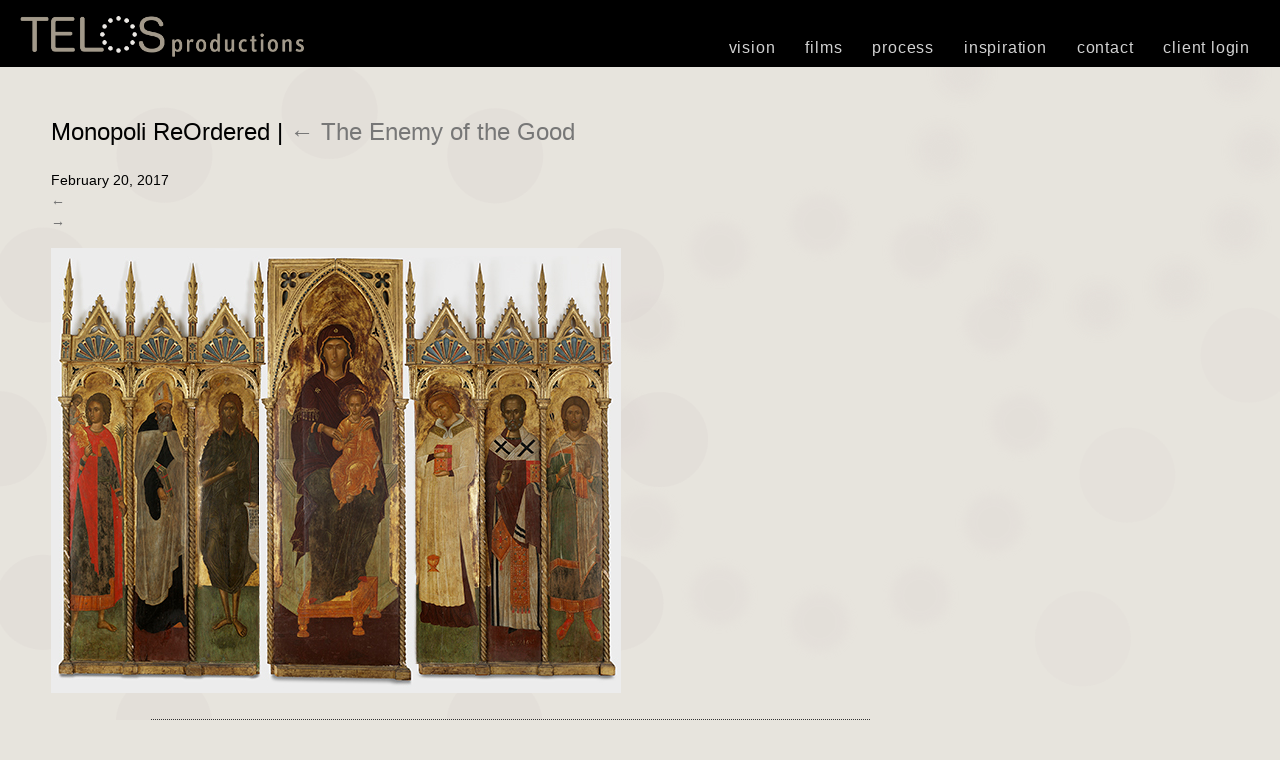

--- FILE ---
content_type: text/html; charset=UTF-8
request_url: https://telos.tv/the-enemy-of-the-good/monopoli-reordered/
body_size: 11870
content:
<!DOCTYPE html>
<html lang="en-US">
<head>
<meta charset="UTF-8" />
<meta name="viewport" content="width=device-width, initial-scale=1.0">
<title>Monopoli ReOrdered | Telos Productions</title>
<link rel="stylesheet" type="text/css" href="https://telos.tv/telos17/wp-content/themes/telos/style.css" />
<link rel="stylesheet" type="text/css" href="https://telos.tv/telos17/wp-content/themes/telos/owl.carousel.css" media="screen" />
<link rel="stylesheet" type="text/css" href="https://telos.tv/telos17/wp-content/themes/telos/owl.theme.css" media="screen" />
<link rel="stylesheet" type="text/css" href="https://telos.tv/telos17/wp-content/themes/telos/owl.transitions.css" media="screen" />
<script src="https://f.vimeocdn.com/js/froogaloop2.min.js"></script>

	  <meta name='robots' content='index, follow, max-image-preview:large, max-snippet:-1, max-video-preview:-1' />

	<!-- This site is optimized with the Yoast SEO plugin v26.5 - https://yoast.com/wordpress/plugins/seo/ -->
	<link rel="canonical" href="https://telos.tv/the-enemy-of-the-good/monopoli-reordered/" />
	<meta property="og:locale" content="en_US" />
	<meta property="og:type" content="article" />
	<meta property="og:title" content="Monopoli ReOrdered | Telos Productions" />
	<meta property="og:url" content="https://telos.tv/the-enemy-of-the-good/monopoli-reordered/" />
	<meta property="og:site_name" content="Telos Productions" />
	<meta property="article:modified_time" content="2017-02-20T15:28:43+00:00" />
	<meta property="og:image" content="https://telos.tv/the-enemy-of-the-good/monopoli-reordered" />
	<meta property="og:image:width" content="570" />
	<meta property="og:image:height" content="445" />
	<meta property="og:image:type" content="image/jpeg" />
	<meta name="twitter:card" content="summary_large_image" />
	<script type="application/ld+json" class="yoast-schema-graph">{"@context":"https://schema.org","@graph":[{"@type":"WebPage","@id":"https://telos.tv/the-enemy-of-the-good/monopoli-reordered/","url":"https://telos.tv/the-enemy-of-the-good/monopoli-reordered/","name":"Monopoli ReOrdered | Telos Productions","isPartOf":{"@id":"https://telos.tv/#website"},"primaryImageOfPage":{"@id":"https://telos.tv/the-enemy-of-the-good/monopoli-reordered/#primaryimage"},"image":{"@id":"https://telos.tv/the-enemy-of-the-good/monopoli-reordered/#primaryimage"},"thumbnailUrl":"https://telos.tv/telos17/wp-content/uploads/2017/02/Monopoli-ReOrdered.jpg","datePublished":"2017-02-20T15:25:55+00:00","dateModified":"2017-02-20T15:28:43+00:00","breadcrumb":{"@id":"https://telos.tv/the-enemy-of-the-good/monopoli-reordered/#breadcrumb"},"inLanguage":"en-US","potentialAction":[{"@type":"ReadAction","target":["https://telos.tv/the-enemy-of-the-good/monopoli-reordered/"]}]},{"@type":"ImageObject","inLanguage":"en-US","@id":"https://telos.tv/the-enemy-of-the-good/monopoli-reordered/#primaryimage","url":"https://telos.tv/telos17/wp-content/uploads/2017/02/Monopoli-ReOrdered.jpg","contentUrl":"https://telos.tv/telos17/wp-content/uploads/2017/02/Monopoli-ReOrdered.jpg","width":570,"height":445},{"@type":"BreadcrumbList","@id":"https://telos.tv/the-enemy-of-the-good/monopoli-reordered/#breadcrumb","itemListElement":[{"@type":"ListItem","position":1,"name":"Home","item":"https://telos.tv/"},{"@type":"ListItem","position":2,"name":"The Enemy of the Good","item":"https://telos.tv/the-enemy-of-the-good/"},{"@type":"ListItem","position":3,"name":"Monopoli ReOrdered"}]},{"@type":"WebSite","@id":"https://telos.tv/#website","url":"https://telos.tv/","name":"Telos Productions","description":"Filmmakers","publisher":{"@id":"https://telos.tv/#organization"},"potentialAction":[{"@type":"SearchAction","target":{"@type":"EntryPoint","urlTemplate":"https://telos.tv/?s={search_term_string}"},"query-input":{"@type":"PropertyValueSpecification","valueRequired":true,"valueName":"search_term_string"}}],"inLanguage":"en-US"},{"@type":"Organization","@id":"https://telos.tv/#organization","name":"Telos Productions","url":"https://telos.tv/","logo":{"@type":"ImageObject","inLanguage":"en-US","@id":"https://telos.tv/#/schema/logo/image/","url":"https://telos.tv/telos17/wp-content/uploads/2018/06/TELOS_logo_tagline.jpg","contentUrl":"https://telos.tv/telos17/wp-content/uploads/2018/06/TELOS_logo_tagline.jpg","width":225,"height":134,"caption":"Telos Productions"},"image":{"@id":"https://telos.tv/#/schema/logo/image/"},"sameAs":["https://www.instagram.com/telos.tv","https://www.linkedin.com/in/thomas-ball-6b02b3125"]}]}</script>
	<!-- / Yoast SEO plugin. -->


<link rel='dns-prefetch' href='//fonts.googleapis.com' />
<link rel="alternate" type="application/rss+xml" title="Telos Productions &raquo; Feed" href="https://telos.tv/feed/" />
<link rel="alternate" type="application/rss+xml" title="Telos Productions &raquo; Comments Feed" href="https://telos.tv/comments/feed/" />
<link rel="alternate" type="application/rss+xml" title="Telos Productions &raquo; Monopoli ReOrdered Comments Feed" href="https://telos.tv/the-enemy-of-the-good/monopoli-reordered/feed/" />
<link rel="alternate" title="oEmbed (JSON)" type="application/json+oembed" href="https://telos.tv/wp-json/oembed/1.0/embed?url=https%3A%2F%2Ftelos.tv%2Fthe-enemy-of-the-good%2Fmonopoli-reordered%2F" />
<link rel="alternate" title="oEmbed (XML)" type="text/xml+oembed" href="https://telos.tv/wp-json/oembed/1.0/embed?url=https%3A%2F%2Ftelos.tv%2Fthe-enemy-of-the-good%2Fmonopoli-reordered%2F&#038;format=xml" />
		<!-- This site uses the Google Analytics by MonsterInsights plugin v9.11.1 - Using Analytics tracking - https://www.monsterinsights.com/ -->
		<!-- Note: MonsterInsights is not currently configured on this site. The site owner needs to authenticate with Google Analytics in the MonsterInsights settings panel. -->
					<!-- No tracking code set -->
				<!-- / Google Analytics by MonsterInsights -->
		<style id='wp-img-auto-sizes-contain-inline-css' type='text/css'>
img:is([sizes=auto i],[sizes^="auto," i]){contain-intrinsic-size:3000px 1500px}
/*# sourceURL=wp-img-auto-sizes-contain-inline-css */
</style>
<link rel='stylesheet' id='formidable-css' href='https://telos.tv/telos17/wp-content/plugins/formidable/css/formidableforms.css?ver=1210406' type='text/css' media='all' />
<style id='wp-emoji-styles-inline-css' type='text/css'>

	img.wp-smiley, img.emoji {
		display: inline !important;
		border: none !important;
		box-shadow: none !important;
		height: 1em !important;
		width: 1em !important;
		margin: 0 0.07em !important;
		vertical-align: -0.1em !important;
		background: none !important;
		padding: 0 !important;
	}
/*# sourceURL=wp-emoji-styles-inline-css */
</style>
<style id='wp-block-library-inline-css' type='text/css'>
:root{--wp-block-synced-color:#7a00df;--wp-block-synced-color--rgb:122,0,223;--wp-bound-block-color:var(--wp-block-synced-color);--wp-editor-canvas-background:#ddd;--wp-admin-theme-color:#007cba;--wp-admin-theme-color--rgb:0,124,186;--wp-admin-theme-color-darker-10:#006ba1;--wp-admin-theme-color-darker-10--rgb:0,107,160.5;--wp-admin-theme-color-darker-20:#005a87;--wp-admin-theme-color-darker-20--rgb:0,90,135;--wp-admin-border-width-focus:2px}@media (min-resolution:192dpi){:root{--wp-admin-border-width-focus:1.5px}}.wp-element-button{cursor:pointer}:root .has-very-light-gray-background-color{background-color:#eee}:root .has-very-dark-gray-background-color{background-color:#313131}:root .has-very-light-gray-color{color:#eee}:root .has-very-dark-gray-color{color:#313131}:root .has-vivid-green-cyan-to-vivid-cyan-blue-gradient-background{background:linear-gradient(135deg,#00d084,#0693e3)}:root .has-purple-crush-gradient-background{background:linear-gradient(135deg,#34e2e4,#4721fb 50%,#ab1dfe)}:root .has-hazy-dawn-gradient-background{background:linear-gradient(135deg,#faaca8,#dad0ec)}:root .has-subdued-olive-gradient-background{background:linear-gradient(135deg,#fafae1,#67a671)}:root .has-atomic-cream-gradient-background{background:linear-gradient(135deg,#fdd79a,#004a59)}:root .has-nightshade-gradient-background{background:linear-gradient(135deg,#330968,#31cdcf)}:root .has-midnight-gradient-background{background:linear-gradient(135deg,#020381,#2874fc)}:root{--wp--preset--font-size--normal:16px;--wp--preset--font-size--huge:42px}.has-regular-font-size{font-size:1em}.has-larger-font-size{font-size:2.625em}.has-normal-font-size{font-size:var(--wp--preset--font-size--normal)}.has-huge-font-size{font-size:var(--wp--preset--font-size--huge)}.has-text-align-center{text-align:center}.has-text-align-left{text-align:left}.has-text-align-right{text-align:right}.has-fit-text{white-space:nowrap!important}#end-resizable-editor-section{display:none}.aligncenter{clear:both}.items-justified-left{justify-content:flex-start}.items-justified-center{justify-content:center}.items-justified-right{justify-content:flex-end}.items-justified-space-between{justify-content:space-between}.screen-reader-text{border:0;clip-path:inset(50%);height:1px;margin:-1px;overflow:hidden;padding:0;position:absolute;width:1px;word-wrap:normal!important}.screen-reader-text:focus{background-color:#ddd;clip-path:none;color:#444;display:block;font-size:1em;height:auto;left:5px;line-height:normal;padding:15px 23px 14px;text-decoration:none;top:5px;width:auto;z-index:100000}html :where(.has-border-color){border-style:solid}html :where([style*=border-top-color]){border-top-style:solid}html :where([style*=border-right-color]){border-right-style:solid}html :where([style*=border-bottom-color]){border-bottom-style:solid}html :where([style*=border-left-color]){border-left-style:solid}html :where([style*=border-width]){border-style:solid}html :where([style*=border-top-width]){border-top-style:solid}html :where([style*=border-right-width]){border-right-style:solid}html :where([style*=border-bottom-width]){border-bottom-style:solid}html :where([style*=border-left-width]){border-left-style:solid}html :where(img[class*=wp-image-]){height:auto;max-width:100%}:where(figure){margin:0 0 1em}html :where(.is-position-sticky){--wp-admin--admin-bar--position-offset:var(--wp-admin--admin-bar--height,0px)}@media screen and (max-width:600px){html :where(.is-position-sticky){--wp-admin--admin-bar--position-offset:0px}}

/*# sourceURL=wp-block-library-inline-css */
</style><style id='global-styles-inline-css' type='text/css'>
:root{--wp--preset--aspect-ratio--square: 1;--wp--preset--aspect-ratio--4-3: 4/3;--wp--preset--aspect-ratio--3-4: 3/4;--wp--preset--aspect-ratio--3-2: 3/2;--wp--preset--aspect-ratio--2-3: 2/3;--wp--preset--aspect-ratio--16-9: 16/9;--wp--preset--aspect-ratio--9-16: 9/16;--wp--preset--color--black: #000000;--wp--preset--color--cyan-bluish-gray: #abb8c3;--wp--preset--color--white: #ffffff;--wp--preset--color--pale-pink: #f78da7;--wp--preset--color--vivid-red: #cf2e2e;--wp--preset--color--luminous-vivid-orange: #ff6900;--wp--preset--color--luminous-vivid-amber: #fcb900;--wp--preset--color--light-green-cyan: #7bdcb5;--wp--preset--color--vivid-green-cyan: #00d084;--wp--preset--color--pale-cyan-blue: #8ed1fc;--wp--preset--color--vivid-cyan-blue: #0693e3;--wp--preset--color--vivid-purple: #9b51e0;--wp--preset--gradient--vivid-cyan-blue-to-vivid-purple: linear-gradient(135deg,rgb(6,147,227) 0%,rgb(155,81,224) 100%);--wp--preset--gradient--light-green-cyan-to-vivid-green-cyan: linear-gradient(135deg,rgb(122,220,180) 0%,rgb(0,208,130) 100%);--wp--preset--gradient--luminous-vivid-amber-to-luminous-vivid-orange: linear-gradient(135deg,rgb(252,185,0) 0%,rgb(255,105,0) 100%);--wp--preset--gradient--luminous-vivid-orange-to-vivid-red: linear-gradient(135deg,rgb(255,105,0) 0%,rgb(207,46,46) 100%);--wp--preset--gradient--very-light-gray-to-cyan-bluish-gray: linear-gradient(135deg,rgb(238,238,238) 0%,rgb(169,184,195) 100%);--wp--preset--gradient--cool-to-warm-spectrum: linear-gradient(135deg,rgb(74,234,220) 0%,rgb(151,120,209) 20%,rgb(207,42,186) 40%,rgb(238,44,130) 60%,rgb(251,105,98) 80%,rgb(254,248,76) 100%);--wp--preset--gradient--blush-light-purple: linear-gradient(135deg,rgb(255,206,236) 0%,rgb(152,150,240) 100%);--wp--preset--gradient--blush-bordeaux: linear-gradient(135deg,rgb(254,205,165) 0%,rgb(254,45,45) 50%,rgb(107,0,62) 100%);--wp--preset--gradient--luminous-dusk: linear-gradient(135deg,rgb(255,203,112) 0%,rgb(199,81,192) 50%,rgb(65,88,208) 100%);--wp--preset--gradient--pale-ocean: linear-gradient(135deg,rgb(255,245,203) 0%,rgb(182,227,212) 50%,rgb(51,167,181) 100%);--wp--preset--gradient--electric-grass: linear-gradient(135deg,rgb(202,248,128) 0%,rgb(113,206,126) 100%);--wp--preset--gradient--midnight: linear-gradient(135deg,rgb(2,3,129) 0%,rgb(40,116,252) 100%);--wp--preset--font-size--small: 13px;--wp--preset--font-size--medium: 20px;--wp--preset--font-size--large: 36px;--wp--preset--font-size--x-large: 42px;--wp--preset--spacing--20: 0.44rem;--wp--preset--spacing--30: 0.67rem;--wp--preset--spacing--40: 1rem;--wp--preset--spacing--50: 1.5rem;--wp--preset--spacing--60: 2.25rem;--wp--preset--spacing--70: 3.38rem;--wp--preset--spacing--80: 5.06rem;--wp--preset--shadow--natural: 6px 6px 9px rgba(0, 0, 0, 0.2);--wp--preset--shadow--deep: 12px 12px 50px rgba(0, 0, 0, 0.4);--wp--preset--shadow--sharp: 6px 6px 0px rgba(0, 0, 0, 0.2);--wp--preset--shadow--outlined: 6px 6px 0px -3px rgb(255, 255, 255), 6px 6px rgb(0, 0, 0);--wp--preset--shadow--crisp: 6px 6px 0px rgb(0, 0, 0);}:where(.is-layout-flex){gap: 0.5em;}:where(.is-layout-grid){gap: 0.5em;}body .is-layout-flex{display: flex;}.is-layout-flex{flex-wrap: wrap;align-items: center;}.is-layout-flex > :is(*, div){margin: 0;}body .is-layout-grid{display: grid;}.is-layout-grid > :is(*, div){margin: 0;}:where(.wp-block-columns.is-layout-flex){gap: 2em;}:where(.wp-block-columns.is-layout-grid){gap: 2em;}:where(.wp-block-post-template.is-layout-flex){gap: 1.25em;}:where(.wp-block-post-template.is-layout-grid){gap: 1.25em;}.has-black-color{color: var(--wp--preset--color--black) !important;}.has-cyan-bluish-gray-color{color: var(--wp--preset--color--cyan-bluish-gray) !important;}.has-white-color{color: var(--wp--preset--color--white) !important;}.has-pale-pink-color{color: var(--wp--preset--color--pale-pink) !important;}.has-vivid-red-color{color: var(--wp--preset--color--vivid-red) !important;}.has-luminous-vivid-orange-color{color: var(--wp--preset--color--luminous-vivid-orange) !important;}.has-luminous-vivid-amber-color{color: var(--wp--preset--color--luminous-vivid-amber) !important;}.has-light-green-cyan-color{color: var(--wp--preset--color--light-green-cyan) !important;}.has-vivid-green-cyan-color{color: var(--wp--preset--color--vivid-green-cyan) !important;}.has-pale-cyan-blue-color{color: var(--wp--preset--color--pale-cyan-blue) !important;}.has-vivid-cyan-blue-color{color: var(--wp--preset--color--vivid-cyan-blue) !important;}.has-vivid-purple-color{color: var(--wp--preset--color--vivid-purple) !important;}.has-black-background-color{background-color: var(--wp--preset--color--black) !important;}.has-cyan-bluish-gray-background-color{background-color: var(--wp--preset--color--cyan-bluish-gray) !important;}.has-white-background-color{background-color: var(--wp--preset--color--white) !important;}.has-pale-pink-background-color{background-color: var(--wp--preset--color--pale-pink) !important;}.has-vivid-red-background-color{background-color: var(--wp--preset--color--vivid-red) !important;}.has-luminous-vivid-orange-background-color{background-color: var(--wp--preset--color--luminous-vivid-orange) !important;}.has-luminous-vivid-amber-background-color{background-color: var(--wp--preset--color--luminous-vivid-amber) !important;}.has-light-green-cyan-background-color{background-color: var(--wp--preset--color--light-green-cyan) !important;}.has-vivid-green-cyan-background-color{background-color: var(--wp--preset--color--vivid-green-cyan) !important;}.has-pale-cyan-blue-background-color{background-color: var(--wp--preset--color--pale-cyan-blue) !important;}.has-vivid-cyan-blue-background-color{background-color: var(--wp--preset--color--vivid-cyan-blue) !important;}.has-vivid-purple-background-color{background-color: var(--wp--preset--color--vivid-purple) !important;}.has-black-border-color{border-color: var(--wp--preset--color--black) !important;}.has-cyan-bluish-gray-border-color{border-color: var(--wp--preset--color--cyan-bluish-gray) !important;}.has-white-border-color{border-color: var(--wp--preset--color--white) !important;}.has-pale-pink-border-color{border-color: var(--wp--preset--color--pale-pink) !important;}.has-vivid-red-border-color{border-color: var(--wp--preset--color--vivid-red) !important;}.has-luminous-vivid-orange-border-color{border-color: var(--wp--preset--color--luminous-vivid-orange) !important;}.has-luminous-vivid-amber-border-color{border-color: var(--wp--preset--color--luminous-vivid-amber) !important;}.has-light-green-cyan-border-color{border-color: var(--wp--preset--color--light-green-cyan) !important;}.has-vivid-green-cyan-border-color{border-color: var(--wp--preset--color--vivid-green-cyan) !important;}.has-pale-cyan-blue-border-color{border-color: var(--wp--preset--color--pale-cyan-blue) !important;}.has-vivid-cyan-blue-border-color{border-color: var(--wp--preset--color--vivid-cyan-blue) !important;}.has-vivid-purple-border-color{border-color: var(--wp--preset--color--vivid-purple) !important;}.has-vivid-cyan-blue-to-vivid-purple-gradient-background{background: var(--wp--preset--gradient--vivid-cyan-blue-to-vivid-purple) !important;}.has-light-green-cyan-to-vivid-green-cyan-gradient-background{background: var(--wp--preset--gradient--light-green-cyan-to-vivid-green-cyan) !important;}.has-luminous-vivid-amber-to-luminous-vivid-orange-gradient-background{background: var(--wp--preset--gradient--luminous-vivid-amber-to-luminous-vivid-orange) !important;}.has-luminous-vivid-orange-to-vivid-red-gradient-background{background: var(--wp--preset--gradient--luminous-vivid-orange-to-vivid-red) !important;}.has-very-light-gray-to-cyan-bluish-gray-gradient-background{background: var(--wp--preset--gradient--very-light-gray-to-cyan-bluish-gray) !important;}.has-cool-to-warm-spectrum-gradient-background{background: var(--wp--preset--gradient--cool-to-warm-spectrum) !important;}.has-blush-light-purple-gradient-background{background: var(--wp--preset--gradient--blush-light-purple) !important;}.has-blush-bordeaux-gradient-background{background: var(--wp--preset--gradient--blush-bordeaux) !important;}.has-luminous-dusk-gradient-background{background: var(--wp--preset--gradient--luminous-dusk) !important;}.has-pale-ocean-gradient-background{background: var(--wp--preset--gradient--pale-ocean) !important;}.has-electric-grass-gradient-background{background: var(--wp--preset--gradient--electric-grass) !important;}.has-midnight-gradient-background{background: var(--wp--preset--gradient--midnight) !important;}.has-small-font-size{font-size: var(--wp--preset--font-size--small) !important;}.has-medium-font-size{font-size: var(--wp--preset--font-size--medium) !important;}.has-large-font-size{font-size: var(--wp--preset--font-size--large) !important;}.has-x-large-font-size{font-size: var(--wp--preset--font-size--x-large) !important;}
/*# sourceURL=global-styles-inline-css */
</style>

<style id='classic-theme-styles-inline-css' type='text/css'>
/*! This file is auto-generated */
.wp-block-button__link{color:#fff;background-color:#32373c;border-radius:9999px;box-shadow:none;text-decoration:none;padding:calc(.667em + 2px) calc(1.333em + 2px);font-size:1.125em}.wp-block-file__button{background:#32373c;color:#fff;text-decoration:none}
/*# sourceURL=/wp-includes/css/classic-themes.min.css */
</style>
<link rel='stylesheet' id='bgvideo-css' href='https://telos.tv/telos17/wp-content/plugins/bgvideo-master/css/bgvideo.css?ver=6.9' type='text/css' media='all' />
<link rel='stylesheet' id='wp-lightbox-2.min.css-css' href='https://telos.tv/telos17/wp-content/plugins/wp-lightbox-2/styles/lightbox.min.css?ver=1.3.4' type='text/css' media='all' />
<link rel='stylesheet' id='telos-fonts-css' href='http://fonts.googleapis.com/css?family=Merriweather+Sans%3A300%2C400%7CMerriweather%3A400%2C300%7CCuprum%3A400%2C700%7CDroid+Sans&#038;ver=6.9' type='text/css' media='all' />
<link rel='stylesheet' id='genericond-css' href='https://telos.tv/telos17/wp-content/plugins/genericond/css/genericond.css?ver=6.9' type='text/css' media='all' />
<script type="text/javascript" src="https://telos.tv/telos17/wp-includes/js/jquery/jquery.min.js?ver=3.7.1" id="jquery-core-js"></script>
<script type="text/javascript" src="https://telos.tv/telos17/wp-includes/js/jquery/jquery-migrate.min.js?ver=3.4.1" id="jquery-migrate-js"></script>
<script type="text/javascript" src="https://telos.tv/telos17/wp-content/themes/telos/js/modernizr.js?ver=6.9" id="modernizr-js"></script>
<script type="text/javascript" src="https://telos.tv/telos17/wp-content/themes/telos/js/nav-button.js?ver=1.0.0" id="navbutton-js"></script>
<link rel="https://api.w.org/" href="https://telos.tv/wp-json/" /><link rel="alternate" title="JSON" type="application/json" href="https://telos.tv/wp-json/wp/v2/media/1655" /><link rel="EditURI" type="application/rsd+xml" title="RSD" href="https://telos.tv/telos17/xmlrpc.php?rsd" />
<meta name="generator" content="WordPress 6.9" />
<link rel='shortlink' href='https://telos.tv/?p=1655' />
<script type="text/javascript">document.documentElement.className += " js";</script>
<style type="text/css">.recentcomments a{display:inline !important;padding:0 !important;margin:0 !important;}</style></head>
<body id=single >
 <div id="media-query-size"></div>
 
<div id="wrapper" class="hfeed">
<section class="mainContent">
<!--animated background dot circles-->
<img src="https://telos.tv/telos17/wp-content/themes/telos/images/dots1.png" class="circle1" alt="">
<img src="https://telos.tv/telos17/wp-content/themes/telos/images/dots2.png" class="circle2" alt="">
<img src="https://telos.tv/telos17/wp-content/themes/telos/images/dots3.png" class="circle3" alt="">
<img src="https://telos.tv/telos17/wp-content/themes/telos/images/dots1.png" class="circle4" alt="">

<header class="page-header" role="banner">
<section id="branding">

<a rel="nobox" href="https://telos.tv/">
	<h1><img class="headerLogo" src="https://telos.tv/telos17/wp-content/themes/telos/images/telos1021x150.png" alt="Telos Productions"></h1>
	</a>

</section>

<nav class="header-nav" role="navigation">
<div class="menu-main-menu-container"><ul id="menu-main-menu" class="menu"><li id="menu-item-1372" class="menu-item menu-item-type-post_type menu-item-object-page menu-item-1372"><a href="https://telos.tv/vision/">Vision</a></li>
<li id="menu-item-14" class="films menu-item menu-item-type-taxonomy menu-item-object-category menu-item-14"><a href="https://telos.tv/category/telos-films/">Films</a></li>
<li id="menu-item-31" class="process menu-item menu-item-type-post_type menu-item-object-page menu-item-31"><a href="https://telos.tv/process/">Process</a></li>
<li id="menu-item-99" class="inspiration menu-item menu-item-type-post_type menu-item-object-page menu-item-99"><a href="https://telos.tv/inspiration/">Inspiration</a></li>
<li id="menu-item-1558" class="menu-item menu-item-type-post_type menu-item-object-page menu-item-1558"><a href="https://telos.tv/contact-2/">Contact</a></li>
<li id="menu-item-12" class="menu-item menu-item-type-custom menu-item-object-custom menu-item-12"><a href="http://commercialrecording.net/teloslogin/">Client Login</a></li>
</ul></div></nav>
<div id="nav-button">
    <img src="https://telos.tv/telos17/wp-content/themes/telos/images/menu-button.png" />
</div>


</header>


<div id="container"><section id="content" role="main">
<header class="header">
<h1 class="entry-title">Monopoli ReOrdered <span class="meta-sep">|</span> <a href="https://telos.tv/the-enemy-of-the-good/" title="Return to The Enemy of the Good" rev="attachment"><span class="meta-nav">&larr; </span>The Enemy of the Good</a></h1> <section class="entry-meta">

<span class="entry-date">February 20, 2017</span>
</section></header>
<article id="post-1655" class="post-1655 attachment type-attachment status-inherit hentry">
<header class="header">
<nav id="nav-above" class="navigation" role="navigation">
<div class="nav-previous"><a href='https://telos.tv/the-enemy-of-the-good/madonna-and-child/'>&larr;</a></div>
<div class="nav-next"><a href='https://telos.tv/the-enemy-of-the-good/st/'>&rarr;</a></div>
</nav>
</header>
<section class="entry-content">
<div class="entry-attachment">
<p class="attachment"><a href="https://telos.tv/telos17/wp-content/uploads/2017/02/Monopoli-ReOrdered.jpg" title="Monopoli ReOrdered" rel="attachment"><img src="https://telos.tv/telos17/wp-content/uploads/2017/02/Monopoli-ReOrdered.jpg" width="570" height="445" class="attachment-medium" alt="" /></a></p>
</div>
<div class="entry-caption"></div>
</section>
</article>
<section id="comments">
	<div id="respond" class="comment-respond">
		<h3 id="reply-title" class="comment-reply-title">Leave a Reply <small><a rel="nofollow" id="cancel-comment-reply-link" href="/the-enemy-of-the-good/monopoli-reordered/#respond" style="display:none;">Cancel reply</a></small></h3><form action="https://telos.tv/telos17/wp-comments-post.php" method="post" id="commentform" class="comment-form"><p class="comment-notes"><span id="email-notes">Your email address will not be published.</span> <span class="required-field-message">Required fields are marked <span class="required">*</span></span></p><p class="comment-form-comment"><label for="comment">Comment <span class="required">*</span></label> <textarea id="comment" name="comment" cols="45" rows="8" maxlength="65525" required="required"></textarea></p><p class="comment-form-author"><label for="author">Name <span class="required">*</span></label> <input id="author" name="author" type="text" value="" size="30" maxlength="245" autocomplete="name" required="required" /></p>
<p class="comment-form-email"><label for="email">Email <span class="required">*</span></label> <input id="email" name="email" type="text" value="" size="30" maxlength="100" aria-describedby="email-notes" autocomplete="email" required="required" /></p>
<p class="comment-form-url"><label for="url">Website</label> <input id="url" name="url" type="text" value="" size="30" maxlength="200" autocomplete="url" /></p>
<p class="form-submit"><input name="submit" type="submit" id="submit" class="submit" value="Post Comment" /> <input type='hidden' name='comment_post_ID' value='1655' id='comment_post_ID' />
<input type='hidden' name='comment_parent' id='comment_parent' value='0' />
</p><p style="display: none;"><input type="hidden" id="akismet_comment_nonce" name="akismet_comment_nonce" value="d5fe8890e6" /></p><p style="display: none !important;" class="akismet-fields-container" data-prefix="ak_"><label>&#916;<textarea name="ak_hp_textarea" cols="45" rows="8" maxlength="100"></textarea></label><input type="hidden" id="ak_js_1" name="ak_js" value="29"/><script>document.getElementById( "ak_js_1" ).setAttribute( "value", ( new Date() ).getTime() );</script></p></form>	</div><!-- #respond -->
	</section></section>
<aside class="sidebar" role="complementary">
<div id="primary" class="widget-area">
<ul class="sidebar-category-links">
<li id="nav_menu-2" class="widget-container widget_nav_menu"><div class="menu-sidebar-categories-container"><ul id="menu-sidebar-categories" class="menu"><li id="menu-item-119" class="menu-item menu-item-type-taxonomy menu-item-object-category menu-item-119"><a href="https://telos.tv/category/inspiration/art/">Art</a></li>
<li id="menu-item-504" class="menu-item menu-item-type-taxonomy menu-item-object-category menu-item-504"><a href="https://telos.tv/category/inspiration/architecture/">Architecture</a></li>
<li id="menu-item-122" class="menu-item menu-item-type-taxonomy menu-item-object-category menu-item-122"><a href="https://telos.tv/category/inspiration/places/">Places</a></li>
<li id="menu-item-121" class="menu-item menu-item-type-taxonomy menu-item-object-category menu-item-121"><a href="https://telos.tv/category/inspiration/cinema/">Cinema</a></li>
<li id="menu-item-120" class="menu-item menu-item-type-taxonomy menu-item-object-category menu-item-120"><a href="https://telos.tv/category/inspiration/books/">Books</a></li>
<li id="menu-item-124" class="menu-item menu-item-type-taxonomy menu-item-object-category menu-item-124"><a href="https://telos.tv/category/inspiration/tunes/">Tunes</a></li>
<li id="menu-item-123" class="menu-item menu-item-type-taxonomy menu-item-object-category menu-item-123"><a href="https://telos.tv/category/inspiration/technology/">Technology</a></li>
<li id="menu-item-125" class="menu-item menu-item-type-taxonomy menu-item-object-category menu-item-125"><a href="https://telos.tv/category/spotlight/">Spotlight</a></li>
</ul></div></li><li id="text-2" class="widget-container widget_text">			<div class="textwidget"><h3 class="ideas">TELOS puts ideas on film.</h3>
<p class="white">Telos Productions was founded by Emmy Award-winning producer and director Tom Ball and is widely recognized for its artistically driven, expert storytelling in documentary and commercial projects. </p></div>
		</li><li id="enhancedtextwidget-2" class="widget-container widget_text enhanced-text-widget"><div class="textwidget widget-text"><!-- Begin MailChimp Signup Form -->
<link href="//cdn-images.mailchimp.com/embedcode/classic-10_7.css" rel="stylesheet" type="text/css">

<div id="mc_embed_signup">
<form action="//telos.us14.list-manage.com/subscribe/post?u=ad3649ec4b80e48b45123e8bb&amp;id=cad3250745" method="post" id="mc-embedded-subscribe-form" name="mc-embedded-subscribe-form" class="validate" target="_blank" novalidate>
    <div id="mc_embed_signup_scroll">
	<h3 class="light">subscribe</h3>
<div class="mc-field-group">
	<label for="mce-EMAIL">email address  <span class="asterisk">*</span>
</label>
	<input type="email" value="" name="EMAIL" class="required email" id="mce-EMAIL">
</div>
<div class="mc-field-group">
	<label for="mce-FNAME">first name </label>
	<input type="text" value="" name="FNAME" class="" id="mce-FNAME">
</div>
<div class="mc-field-group">
	<label for="mce-LNAME">last name </label>
	<input type="text" value="" name="LNAME" class="" id="mce-LNAME">
</div>
	<div id="mce-responses" class="clear">
		<div class="response" id="mce-error-response" style="display:none"></div>
		<div class="response" id="mce-success-response" style="display:none"></div>
	</div>    <!-- real people should not fill this in and expect good things - do not remove this or risk form bot signups-->
    <div style="position: absolute; left: -5000px;" aria-hidden="true"><input type="text" name="b_ad3649ec4b80e48b45123e8bb_cad3250745" tabindex="-1" value=""></div>
    <div class="clear"><input type="submit" value="subscribe" name="subscribe" id="mc-embedded-subscribe" class="button"></div>
    </div>
</form>
</div>

<!--End mc_embed_signup--></div></li><li id="rpwe_widget-2" class="widget-container rpwe_widget recent-posts-extended"><style>.rpwe-block ul{
list-style: none !important;
margin-left: 0 !important;
padding-left: 0 !important;
}

.rpwe-block li{
padding-bottom: 10px;
list-style-type: none;
}

.rpwe-block a{
display: inline !important;
text-decoration: none;
}

.rpwe-block h3{
background: none !important;
clear: none;
margin-bottom: 0 !important;
margin-top: 0 !important;
font-weight: 400;
font-size: 12px !important;
line-height: 1.5em;
}

.rpwe-thumb{
border: 1px solid #eee !important;
box-shadow: none !important;
margin: 2px 10px 2px 0;
padding: 3px !important;
}

.rpwe-summary{
font-size: 12px;
}

.rpwe-time{
 
font-size: 11px;
}

.rpwe-comment{
color: #bbb;
font-size: 11px;
padding-left: 5px;
}

.rpwe-alignleft{
display: inline;
float: left;
}

.rpwe-alignright{
display: inline;
float: right;
}

.rpwe-aligncenter{
display: block;
margin-left: auto;
margin-right: auto;
}

.rpwe-clearfix:before,
.rpwe-clearfix:after{
content: &quot;&quot;;
display: table !important;
}

.rpwe-clearfix:after{
clear: both;
}

.rpwe-clearfix{
zoom: 1;
}
</style><h3 class="widget-title">recent posts</h3><div  class="rpwe-block"><ul class="rpwe-ul"><li class="rpwe-li rpwe-clearfix"><h3 class="rpwe-title"><a href="https://telos.tv/drip-drip-deja-vu/" target="_self">Drip Drip Déjà Vu</a></h3><time class="rpwe-time published" datetime="2018-06-23T12:18:24-04:00">June 23, 2018</time></li><li class="rpwe-li rpwe-clearfix"><h3 class="rpwe-title"><a href="https://telos.tv/dangerous-ideas/" target="_self">Dangerous Ideas</a></h3><time class="rpwe-time published" datetime="2017-10-27T11:20:00-04:00">October 27, 2017</time></li><li class="rpwe-li rpwe-clearfix"><h3 class="rpwe-title"><a href="https://telos.tv/hire-director-next-project-read/" target="_self">Before You Hire a Director for Your Next Project – Read This</a></h3><time class="rpwe-time published" datetime="2017-08-11T13:18:18-04:00">August 11, 2017</time></li><li class="rpwe-li rpwe-clearfix"><h3 class="rpwe-title"><a href="https://telos.tv/haute-secrets-boston-tom-ball-telos-productions/" target="_self">Haute Living Boston: Tom Ball of Telos Productions</a></h3><time class="rpwe-time published" datetime="2017-08-10T19:01:47-04:00">August 10, 2017</time></li><li class="rpwe-li rpwe-clearfix"><h3 class="rpwe-title"><a href="https://telos.tv/bookending-the-biennale/" target="_self">Bookending the Biennale</a></h3><time class="rpwe-time published" datetime="2017-05-28T15:39:41-04:00">May 28, 2017</time></li></ul></div><!-- Generated by http://wordpress.org/plugins/recent-posts-widget-extended/ --></li><li id="recent-comments-2" class="widget-container widget_recent_comments"><h3 class="widget-title">recent comments</h3><ul id="recentcomments"><li class="recentcomments"><span class="comment-author-link"><a href="http:%20www.brotherhogarth.com" class="url" rel="ugc external nofollow">Jeremy Bell</a></span> on <a href="https://telos.tv/bookending-the-biennale/#comment-107962">Bookending the Biennale</a></li><li class="recentcomments"><span class="comment-author-link">Tom Upton</span> on <a href="https://telos.tv/drip-drip-deja-vu/#comment-95475">Drip Drip Déjà Vu</a></li><li class="recentcomments"><span class="comment-author-link"><a href="http://www.juanbastos.com" class="url" rel="ugc external nofollow">Juan Bastos</a></span> on <a href="https://telos.tv/drip-drip-deja-vu/#comment-95264">Drip Drip Déjà Vu</a></li><li class="recentcomments"><span class="comment-author-link">Tom Ball</span> on <a href="https://telos.tv/drip-drip-deja-vu/#comment-95257">Drip Drip Déjà Vu</a></li><li class="recentcomments"><span class="comment-author-link"><a href="http://theitaliancollection.com" class="url" rel="ugc external nofollow">Myriam Altieri Haslinger</a></span> on <a href="https://telos.tv/drip-drip-deja-vu/#comment-95254">Drip Drip Déjà Vu</a></li></ul></li><li id="search-2" class="widget-container widget_search"><form role="search" method="get" id="search-form" action="https://telos.tv/">
    <div class="search-wrap">
    	<label class="screen-reader-text" for="s">search:</label>
        <input type="search" placeholder="Search…" name="s" id="search-input" value="" /><input class="screen-reader-text" type="submit" id="search-submit" value="go" />
    </div>
</form></li><li id="tag_cloud-2" class="widget-container widget_tag_cloud"><h3 class="widget-title">popular tags</h3><div class="tagcloud"><a href="https://telos.tv/tag/13th-venice-architecture-biennalle-2012/" class="tag-cloud-link tag-link-40 tag-link-position-1" style="font-size: 8pt;" aria-label="13th Venice Architecture Biennalle 2012 (1 item)">13th Venice Architecture Biennalle 2012</a>
<a href="https://telos.tv/tag/14th-venice-biennale-of-architecture-2014/" class="tag-cloud-link tag-link-31 tag-link-position-2" style="font-size: 8pt;" aria-label="14th Venice Biennale of Architecture 2014 (1 item)">14th Venice Biennale of Architecture 2014</a>
<a href="https://telos.tv/tag/55th-venice-biennale-of-art-2013/" class="tag-cloud-link tag-link-37 tag-link-position-3" style="font-size: 8pt;" aria-label="55th Venice Biennale of Art 2013 (1 item)">55th Venice Biennale of Art 2013</a>
<a href="https://telos.tv/tag/david-chipperfield/" class="tag-cloud-link tag-link-41 tag-link-position-4" style="font-size: 8pt;" aria-label="David Chipperfield (1 item)">David Chipperfield</a>
<a href="https://telos.tv/tag/enwezor/" class="tag-cloud-link tag-link-23 tag-link-position-5" style="font-size: 8pt;" aria-label="Enwezor (1 item)">Enwezor</a>
<a href="https://telos.tv/tag/framing-the-space/" class="tag-cloud-link tag-link-35 tag-link-position-6" style="font-size: 8pt;" aria-label="Framing the Space (1 item)">Framing the Space</a>
<a href="https://telos.tv/tag/frank-gehry-paris/" class="tag-cloud-link tag-link-30 tag-link-position-7" style="font-size: 8pt;" aria-label="Frank Gehry Paris (1 item)">Frank Gehry Paris</a>
<a href="https://telos.tv/tag/gehry-lv-fondation/" class="tag-cloud-link tag-link-29 tag-link-position-8" style="font-size: 8pt;" aria-label="Gehry LV Fondation (1 item)">Gehry LV Fondation</a>
<a href="https://telos.tv/tag/gehry-paris/" class="tag-cloud-link tag-link-28 tag-link-position-9" style="font-size: 8pt;" aria-label="Gehry Paris (1 item)">Gehry Paris</a>
<a href="https://telos.tv/tag/high-definition/" class="tag-cloud-link tag-link-42 tag-link-position-10" style="font-size: 8pt;" aria-label="HIgh Definition (1 item)">HIgh Definition</a>
<a href="https://telos.tv/tag/jasmina-cibic/" class="tag-cloud-link tag-link-34 tag-link-position-11" style="font-size: 8pt;" aria-label="Jasmina Cibic (1 item)">Jasmina Cibic</a>
<a href="https://telos.tv/tag/koolhaas/" class="tag-cloud-link tag-link-33 tag-link-position-12" style="font-size: 8pt;" aria-label="Koolhaas (1 item)">Koolhaas</a>
<a href="https://telos.tv/tag/louis-vuitton-building/" class="tag-cloud-link tag-link-27 tag-link-position-13" style="font-size: 8pt;" aria-label="Louis Vuitton Building (1 item)">Louis Vuitton Building</a>
<a href="https://telos.tv/tag/lv-fondation/" class="tag-cloud-link tag-link-26 tag-link-position-14" style="font-size: 8pt;" aria-label="LV Fondation (1 item)">LV Fondation</a>
<a href="https://telos.tv/tag/massimiliano-gioni/" class="tag-cloud-link tag-link-39 tag-link-position-15" style="font-size: 8pt;" aria-label="Massimiliano Gioni (1 item)">Massimiliano Gioni</a>
<a href="https://telos.tv/tag/prada-foundation/" class="tag-cloud-link tag-link-25 tag-link-position-16" style="font-size: 22pt;" aria-label="Prada Foundation (2 items)">Prada Foundation</a>
<a href="https://telos.tv/tag/red-camera/" class="tag-cloud-link tag-link-43 tag-link-position-17" style="font-size: 8pt;" aria-label="RED Camera (1 item)">RED Camera</a>
<a href="https://telos.tv/tag/slovenian-pavilion/" class="tag-cloud-link tag-link-36 tag-link-position-18" style="font-size: 8pt;" aria-label="Slovenian Pavilion (1 item)">Slovenian Pavilion</a>
<a href="https://telos.tv/tag/telos/" class="tag-cloud-link tag-link-45 tag-link-position-19" style="font-size: 8pt;" aria-label="Telos (1 item)">Telos</a>
<a href="https://telos.tv/tag/the-encyclopedic-palace/" class="tag-cloud-link tag-link-38 tag-link-position-20" style="font-size: 8pt;" aria-label="The Encyclopedic Palace (1 item)">The Encyclopedic Palace</a>
<a href="https://telos.tv/tag/venice-biennale-of-art-2015/" class="tag-cloud-link tag-link-22 tag-link-position-21" style="font-size: 8pt;" aria-label="Venice Biennale of Art 2015 (1 item)">Venice Biennale of Art 2015</a>
<a href="https://telos.tv/tag/video-production/" class="tag-cloud-link tag-link-44 tag-link-position-22" style="font-size: 8pt;" aria-label="Video Production (1 item)">Video Production</a>
<a href="https://telos.tv/tag/walter-benjamin/" class="tag-cloud-link tag-link-24 tag-link-position-23" style="font-size: 8pt;" aria-label="Walter Benjamin (1 item)">Walter Benjamin</a>
<a href="https://telos.tv/tag/william-blake-jerusalem/" class="tag-cloud-link tag-link-32 tag-link-position-24" style="font-size: 8pt;" aria-label="William Blake Jerusalem (1 item)">William Blake Jerusalem</a></div>
</li></ul>
</div>
</aside><div class="clear"></div>

</div>
<footer id="footer" role="contentinfo">

<div class="footerinner">

<div class="telosCopyright">&copy; 2026 TELOS productions &bull; 717 Atlantic Ave #4a
 &bull; Boston, MA 02111 &bull; 216.409.0019</div>

    <div class="telossocial">
    <ul><li><a href="https://vimeo.com/user3504001" title="Follow me on Vimeo" class="genericon genericon-vimeo" target='_blank'></a></li>
    <li><a href="https://www.instagram.com/telos.tv/" title="Follow me on Instagram" class="genericon genericon-instagram" target='_blank'></a> </li>
    <li><a href="https://www.facebook.com/thomas.ball.7796" title="Follow me on Facebook" class="genericon genericon-facebook" target='_blank'></a> </li>
    <li><a href="https://www.linkedin.com/in/thomas-ball-6b02b3125" title="Follow me on LinkedIn" class="genericon genericon-linkedin-alt" target='_blank'></a></li> 
    
    </ul></div>
    
	
</div>
</footer>



<script type="speculationrules">
{"prefetch":[{"source":"document","where":{"and":[{"href_matches":"/*"},{"not":{"href_matches":["/telos17/wp-*.php","/telos17/wp-admin/*","/telos17/wp-content/uploads/*","/telos17/wp-content/*","/telos17/wp-content/plugins/*","/telos17/wp-content/themes/telos/*","/*\\?(.+)"]}},{"not":{"selector_matches":"a[rel~=\"nofollow\"]"}},{"not":{"selector_matches":".no-prefetch, .no-prefetch a"}}]},"eagerness":"conservative"}]}
</script>
<script type="text/javascript">var jalwCurrentPost={month:"02",year:"2017"};</script><script type="text/javascript" src="https://telos.tv/telos17/wp-content/plugins/bgvideo-master/js/bgvideo.js" id="bgvideo-js"></script>
<script type="text/javascript" id="wp-jquery-lightbox-js-extra">
/* <![CDATA[ */
var JQLBSettings = {"fitToScreen":"1","resizeSpeed":"200","displayDownloadLink":"0","navbarOnTop":"0","loopImages":"","resizeCenter":"","marginSize":"0","linkTarget":"","help":"","prevLinkTitle":"previous image","nextLinkTitle":"next image","prevLinkText":"\u00ab Previous","nextLinkText":"Next \u00bb","closeTitle":"close image gallery","image":"Image ","of":" of ","download":"Download","jqlb_overlay_opacity":"70","jqlb_overlay_color":"#000000","jqlb_overlay_close":"1","jqlb_border_width":"10","jqlb_border_color":"#ffffff","jqlb_border_radius":"0","jqlb_image_info_background_transparency":"100","jqlb_image_info_bg_color":"#ffffff","jqlb_image_info_text_color":"#000000","jqlb_image_info_text_fontsize":"10","jqlb_show_text_for_image":"1","jqlb_next_image_title":"next image","jqlb_previous_image_title":"previous image","jqlb_next_button_image":"https://telos.tv/telos17/wp-content/plugins/wp-lightbox-2/styles/images/next.gif","jqlb_previous_button_image":"https://telos.tv/telos17/wp-content/plugins/wp-lightbox-2/styles/images/prev.gif","jqlb_maximum_width":"","jqlb_maximum_height":"","jqlb_show_close_button":"1","jqlb_close_image_title":"close image gallery","jqlb_close_image_max_heght":"22","jqlb_image_for_close_lightbox":"https://telos.tv/telos17/wp-content/plugins/wp-lightbox-2/styles/images/closelabel.gif","jqlb_keyboard_navigation":"1","jqlb_popup_size_fix":"0"};
//# sourceURL=wp-jquery-lightbox-js-extra
/* ]]> */
</script>
<script type="text/javascript" src="https://telos.tv/telos17/wp-content/plugins/wp-lightbox-2/js/dist/wp-lightbox-2.min.js?ver=1.3.4.1" id="wp-jquery-lightbox-js"></script>
<script type="text/javascript" src="https://telos.tv/telos17/wp-content/themes/telos/js/single-film.js?ver=1.0.0" id="single-film-js"></script>
<script type="text/javascript" src="https://telos.tv/telos17/wp-content/themes/telos/js/owl.carousel.js?ver=1.0" id="owlcarousel-js"></script>
<script type="text/javascript" src="https://telos.tv/telos17/wp-includes/js/comment-reply.min.js?ver=6.9" id="comment-reply-js" async="async" data-wp-strategy="async" fetchpriority="low"></script>
<script defer type="text/javascript" src="https://telos.tv/telos17/wp-content/plugins/akismet/_inc/akismet-frontend.js?ver=1765325728" id="akismet-frontend-js"></script>
<script id="wp-emoji-settings" type="application/json">
{"baseUrl":"https://s.w.org/images/core/emoji/17.0.2/72x72/","ext":".png","svgUrl":"https://s.w.org/images/core/emoji/17.0.2/svg/","svgExt":".svg","source":{"concatemoji":"https://telos.tv/telos17/wp-includes/js/wp-emoji-release.min.js?ver=6.9"}}
</script>
<script type="module">
/* <![CDATA[ */
/*! This file is auto-generated */
const a=JSON.parse(document.getElementById("wp-emoji-settings").textContent),o=(window._wpemojiSettings=a,"wpEmojiSettingsSupports"),s=["flag","emoji"];function i(e){try{var t={supportTests:e,timestamp:(new Date).valueOf()};sessionStorage.setItem(o,JSON.stringify(t))}catch(e){}}function c(e,t,n){e.clearRect(0,0,e.canvas.width,e.canvas.height),e.fillText(t,0,0);t=new Uint32Array(e.getImageData(0,0,e.canvas.width,e.canvas.height).data);e.clearRect(0,0,e.canvas.width,e.canvas.height),e.fillText(n,0,0);const a=new Uint32Array(e.getImageData(0,0,e.canvas.width,e.canvas.height).data);return t.every((e,t)=>e===a[t])}function p(e,t){e.clearRect(0,0,e.canvas.width,e.canvas.height),e.fillText(t,0,0);var n=e.getImageData(16,16,1,1);for(let e=0;e<n.data.length;e++)if(0!==n.data[e])return!1;return!0}function u(e,t,n,a){switch(t){case"flag":return n(e,"\ud83c\udff3\ufe0f\u200d\u26a7\ufe0f","\ud83c\udff3\ufe0f\u200b\u26a7\ufe0f")?!1:!n(e,"\ud83c\udde8\ud83c\uddf6","\ud83c\udde8\u200b\ud83c\uddf6")&&!n(e,"\ud83c\udff4\udb40\udc67\udb40\udc62\udb40\udc65\udb40\udc6e\udb40\udc67\udb40\udc7f","\ud83c\udff4\u200b\udb40\udc67\u200b\udb40\udc62\u200b\udb40\udc65\u200b\udb40\udc6e\u200b\udb40\udc67\u200b\udb40\udc7f");case"emoji":return!a(e,"\ud83e\u1fac8")}return!1}function f(e,t,n,a){let r;const o=(r="undefined"!=typeof WorkerGlobalScope&&self instanceof WorkerGlobalScope?new OffscreenCanvas(300,150):document.createElement("canvas")).getContext("2d",{willReadFrequently:!0}),s=(o.textBaseline="top",o.font="600 32px Arial",{});return e.forEach(e=>{s[e]=t(o,e,n,a)}),s}function r(e){var t=document.createElement("script");t.src=e,t.defer=!0,document.head.appendChild(t)}a.supports={everything:!0,everythingExceptFlag:!0},new Promise(t=>{let n=function(){try{var e=JSON.parse(sessionStorage.getItem(o));if("object"==typeof e&&"number"==typeof e.timestamp&&(new Date).valueOf()<e.timestamp+604800&&"object"==typeof e.supportTests)return e.supportTests}catch(e){}return null}();if(!n){if("undefined"!=typeof Worker&&"undefined"!=typeof OffscreenCanvas&&"undefined"!=typeof URL&&URL.createObjectURL&&"undefined"!=typeof Blob)try{var e="postMessage("+f.toString()+"("+[JSON.stringify(s),u.toString(),c.toString(),p.toString()].join(",")+"));",a=new Blob([e],{type:"text/javascript"});const r=new Worker(URL.createObjectURL(a),{name:"wpTestEmojiSupports"});return void(r.onmessage=e=>{i(n=e.data),r.terminate(),t(n)})}catch(e){}i(n=f(s,u,c,p))}t(n)}).then(e=>{for(const n in e)a.supports[n]=e[n],a.supports.everything=a.supports.everything&&a.supports[n],"flag"!==n&&(a.supports.everythingExceptFlag=a.supports.everythingExceptFlag&&a.supports[n]);var t;a.supports.everythingExceptFlag=a.supports.everythingExceptFlag&&!a.supports.flag,a.supports.everything||((t=a.source||{}).concatemoji?r(t.concatemoji):t.wpemoji&&t.twemoji&&(r(t.twemoji),r(t.wpemoji)))});
//# sourceURL=https://telos.tv/telos17/wp-includes/js/wp-emoji-loader.min.js
/* ]]> */
</script>
</section>
</div>
</body>
</html>

--- FILE ---
content_type: text/css
request_url: https://telos.tv/telos17/wp-content/themes/telos/style.css
body_size: 12854
content:
/*
Theme Name: telos
Author: Walter Greene+Co Will Cheshier

telos  Theme © 2015 Telos Productions
*/

/***********************************
TOC
********************************
/*body html styles
/*background circles

/*page title / page header
/*header nav
/*body id/nav class

/*Home Page Slider
/*Pop Ups

/*vision page
/*vision links

/*Films listing
/*individual film pages

/*Process Page

/*inspiration landing
/*inspiration archive pages

/*index template

/*post pages
/*post comments

/*contact page

/*footer

/*background circles


/*sidebar section
/*sidebar categories

TOC*/


/*MEDIA QUERY SIZES
    set after individual styles, not at end.
    Used in jquery instead of window resize.
*/
#media-query-size{
        position:absolute;
        left: -1000em;
}
/*phone*/
@media all and (max-width: 700px) {
    #media-query-size{
        font-size: 1px;
    }
}
/*tablet*/
@media all and (max-width: 1025px) and (min-width: 601px) {
    div#media-query-size{
        font-size: 2px;
    }
}
/*desktop*/
@media all and (min-width: 1026px) {
    #media-query-size{
        font-size: 3px;
    }
}


/*body html styles*/
html {width: 100%;
    height: 100%;
  box-sizing: border-box;
}
*, *:before, *:after {
  box-sizing: inherit;
}
body{
	height:100%;
	margin:0;
	width:100%;
	background:#000;
	color:#d2d2d2;
	font-family:'Droid Sans', sans-serif;
	font-weight:400;
}
ul{
    list-style: none;
    margin: 0;
}
a{
    text-decoration: none;
}
a[href^=tel]{
    color:inherit;
    text-decoration:none;
}

/*background circles*/
.circle1, .cssanimations .circle1 {
	position:fixed;	
	left:-60px;
	top:50px;
	z-index:-1;
	-webkit-animation:spin 40s linear infinite;
	-moz-animation:spin 40s linear infinite;
	-o-animation:spin 40s linear infinite;
	animation:spin 40s linear infinite;
    opacity: .20;
}

#single .circle1 {
	
	-webkit-animation:none;
	-moz-animation:none;
	-o-animation:none;
	animation:none;
     
}

.circle2 {
	position:fixed;	
	left:45%;
	top:180px;
	z-index:-2;
	-webkit-animation:spin 80s linear infinite;
	-moz-animation:spin 80s linear infinite;
	-o-animation:spin 80s linear infinite;
	animation:spin 80s linear infinite;
    opacity: .20;
}

#single .circle2 {
	webkit-animation:none;
	-moz-animation:none;
	-o-animation:none;
	animation:none;
}

.circle3 {
	position:fixed;	
	left:70%;
	top:-50px;
	z-index:-3;
	-webkit-animation:spin 40s linear infinite;
	-moz-animation:spin 40s linear infinite;
	-o-animation:spin 40s linear infinite;
	animation:spin 40s linear infinite;
    opacity: .20;
}

#single .circle3 {
	webkit-animation:none;
	-moz-animation:none;
	-o-animation:none;
	animation:none;
    opacity: .20;
}


.circle4 {
	position:fixed;	
	left:80%;
	top:250px;
	z-index:-4;
	-webkit-animation:spin 70s linear infinite;
	-moz-animation:spin 70s linear infinite;
	-o-animation:spin 70s linear infinite;
	animation:spin 70s linear infinite;
    opacity: .10;
}

#single .circle4 {
	webkit-animation:none;
	-moz-animation:none;
	-o-animation:none;
	animation:none;
    opacity: .10;
}

@-moz-keyframes spin {100% { -moz-transform: rotate(360deg); }  }
@-webkit-keyframes spin { 100% { -webkit-transform: rotate(360deg); } }
@-o-keyframes spin { 100% { -o-transform: rotate(360deg); } }
@keyframes spin { 100% { transform: rotate(360deg); } }


/* page title - page header */
h2.pageTitle {
	margin:10px 2% 10px 0%;
	font-size:1.2em;
	text-transform:lowercase;
	z-index:1000;
    font-weight: normal; }

header.page-header{
	position:relative;
	margin:0;
	padding:10px;
	background:#000;
	overflow:hidden;
    z-index: 500;
}
/*phone*/
@media all and (max-width: 700px) {
    header.page-header{
    overflow: visible;
        height: 61px;
}
}
header.page-header h1{
	margin:0;
}
header.page-header h1 img.headerLogo{
	position:relative;
	margin:5px 0 0 10px;
	width:25%;
	max-width:285px;
	float:left;
	border:none;
}
/*tablet*/
@media all and (max-width: 1025px) and (min-width: 601px) {
}
/*phone*/
@media all and (max-width: 700px) {
header.page-header h1 img.headerLogo{
    margin-left: 0px;
    height: 36px;
    width: auto;
}
}


/*header nav*/
header.page-header nav.header-nav{
	position:absolute;
	right:0px;
	bottom:10px;
	font-size:12pt;
	overflow:visible;
    text-transform: lowercase; 
}
@media all and (max-width: 700px) {
header.page-header nav.header-nav{
    left: -1%;
    right: 100%;
    width: 102%;
    text-align: center;
}
ul#menu-main-menu{
    margin: 0;
    padding: 0;
}
    
}
#nav-button{
    margin: auto;
    width: 100%;
    display: none;
    height: 1px;
    width: 41px;
    position: absolute;
    top: 10px;
    right: 10px;
    opacity: .8;
	
}

/*phone*/
@media all and (max-width: 700px) {
#nav-button{
    display: block;
    color: #fff;
}
}
header.page-header nav.header-nav ul{
	position:relative;
	margin:0;
	list-style:none;
}
@media all and (max-width: 700px) {
    header.page-header nav.header-nav ul{
        display: none;

        position: absolute;
        left: 0;
        top: 10px;
        z-index: 5500;
		
    }
}
header.page-header nav.header-nav li{
	float:left;
}
@media all and (max-width: 800px) and (min-width: 701px){
header.page-header nav.header-nav li{
    padding-right: 0px;
}
}
@media all and (max-width: 700px) {
header.page-header nav.header-nav li{
    width: 100%;
}
}
header.page-header nav.header-nav li a{
	display:block;
	color:#d2d2d2;
	text-decoration:none;
	padding:0 30px 0 0 ;
    letter-spacing: .05em;
}
@media all and (max-width: 800px) and (min-width: 701px){
header.page-header nav.header-nav li a{
	padding-right:20px;
}
}
@media all and (max-width: 700px) {
header.page-header nav.header-nav li a{
    padding: 10px;
    font-size: 1.5em;
    background: rgba(0,0,0,.8);
    border: 1px solid #d2d2d2;
    border-top: none;
}
header.page-header nav.header-nav li.menu-item:first-child a{
    border-top: 1px solid #d2d2d2;
}
}
header.page-header nav.header-nav li a:hover{
	color:#80bdef;
}
header.page-header nav li.searchButton{
	position:relative;
	bottom:0;
	right:0px;
	width:20px;
	height:1px;
}
header.page-header nav li.searchButton img{
	position:absolute;
	top:-10px;
}



/*body id/nav class*/
#index .home,
#vision .vision,
#films .films,
#process .process,
#inspiration .inspiration,
#inspiration_landing .inspiration,
#contact .contact
 {
	/* background:url(images/navBulletMain.png) no-repeat; */
	color:#fff;
}




  



/*** OWL HOME SLIDES ***/



section.slidernew {position:relative;
	left:0;
	margin:0;
	width:100%;
	height:80%; 
	opacity:1; }


section.slidernew #owlnewhome {position:relative;  margin:0; padding:0;  }

section.slidernew #owlnewhome div.item {position:relative;  margin:0; padding:0; opacity:1;  }
div.item .spacer {position:relative; margin:0; padding:0; opacity:0; }
div.item .spacer img {width:100%; height:auto;}

div.item .slidephoto {position:relative; z-index:80; opacity:.6;  min-height:98vh; }
 

section.slidernew #owlnewhome div.item .slidequotes {position:absolute; top: 27%; width:48%;
   padding: 0px 0px 0px 70px;  opacity:1; z-index:500; }

section.slidernew #owlnewhome div.item .slidequotes h2.quoteTitleb {
	margin:0 0 15px 0;
	font-size:3.5em;
	color:#ffffff;
	font-weight:normal;
    line-height: 1em;
	z-index:501;
	opacity:1;
	
}

section.slidernew #owlnewhome div.item .slidequotes h2.quoteTitleb a:link,
section.slidernew #owlnewhome div.item .slidequotes h2.quoteTitleb a:visited,
section.slidernew #owlnewhome div.item .slidequotes h2.quoteTitleb a:hover,
section.slidernew #owlnewhome div.item .slidequotes h2.quoteTitleb a:focus {color:#ffffff;}


section.slidernew #owlnewhome div.item .slidequotes h3.quoteSubb{
	margin:0;
    font-family: 'Merriweather', serif;
    font-weight:400;
	font-size:2em;
	color:#ffffff;
	z-index:700;
	opacity:1;
}

@media all and (max-width: 1024px){
#containerhome div.item .slidephoto {position:relative; z-index:80; opacity:.6; min-height:100vh; }
}
	

@media all and (max-width: 700px){
	
#containerhome div.item .slidephoto {position:relative; z-index:80; opacity:.6; min-height:100vh; }
 
	
	
#containerhome section.slidernew #owlnewhome div.item .slidequotes {position:absolute; top: 15%; width:68%;
   padding: 0px 0px 0px 30px;  opacity:1; z-index:500; }

#containerhome section.slidernew #owlnewhome div.item .slidequotes h2.quoteTitleb {
	margin:0 0 10px 0;
	font-size:2.4em;
	color:#ffffff;
	font-weight:normal;
    line-height: 1em;
	z-index:501;
	opacity:1; 
	
}	

#containerhome  section.slidernew #owlnewhome div.item .slidequotes h3.quoteSubb{
	margin:0;
    font-family: 'Merriweather', serif;
    font-weight:400;
	font-size:1.4em;
	color:#ffffff;
	z-index:700;
	opacity:1;
}
	
}
	


section.slidernew #owlhome {position:relative;  margin:0; padding:0;  }

section.slidernew #owlhome div.item {position:relative;  margin:0; padding:0;  }
 

section.slidernew #owlhome div.item .slidequotes {position:absolute; top: 27%; width:48%;
   padding: 0px 0px 0px 70px;  z-index:150; }

section.slidernew #owlhome div.item .slidequotes h2.quoteTitle {
	margin:0 0 15px 0;
	font-size:3.5em;
	color:#fff;
	font-weight:normal;
    line-height: 1em;
	z-index:200;
	
}



section.slidernew #owlhome div.item .slidequotes h2.quoteTitle a:link {color:#ffffff;}
section.slidernew #owlhome div.item .slidequotes h2.quoteTitle a:visited {color:#ffffff;}
section.slidernew #owlhome div.item .slidequotes h2.quoteTitle a:hover {color:#ffffff;}
section.slidernew #owlhome div.item .slidequotes h2.quoteTitle a:focus {color:#ffffff;}

section.slidernew #owlhome div.item .slidequotes h3.quoteSub{
	margin:0;
    font-family: 'Merriweather', serif;
    font-weight:400;
	font-size:2em;
	color:#fff;
}



 



/*Pop Ups*/
section.popUpscontainer {
	position:fixed;
	bottom:40px;
	width:100%; 
	margin:0; padding:0;
	height:70px;
	background:#333;
	background:rgba(51,51,51,.9);
    z-index: 100;
	-moz-box-sizing: border-box;box-sizing: border-box;
	
}


section.popUpscontainer article {
position:relative;
	float:left;
	margin: 0;
	bottom: 40px;
	width: 33%;
	height: 100px;
	max-height:600px;
	background:#333;
	background:rgba(51,51,51,.9);
	-moz-box-sizing: border-box;box-sizing: border-box;
}

section.popUpscontainer article p {line-height:1.5em;}
section.popUpscontainer article.popUps.popup-closed p {line-height:.1em;}

section.popUpscontainer article.popUps.popup-closed{
	position:relative;
	float:left;
	clear:none;
	padding-top:0px;
    bottom: 0px;
    border-right: 2px solid #000;
    overflow: hidden;
	height:70px;
	-moz-box-sizing: border-box;box-sizing: border-box;
	
	
}



section.popUpscontainer article.popUps.popup-closed:nth-child(3){
	margin-right: 0;
    border-right: none; 
}

section.popUpscontainer article:nth-child(3){
	margin-right: 0;
    border-right: none; 
}

section.popUpscontainer article h2{
	margin:1em 4%;
	font-weight:normal;
	color:#908c87;
    background:top right no-repeat;
    background-image:url(images/arrowUp.png);
}


section.popUpscontainer article h3 {
	margin-left:4%;
	font-weight:normal;
	color:#fff;
}

section.popUpscontainer article h3:hover {
	color:#80bdef;
}
section.popUpscontainer article h4.popUpReadMore{
	font-size:.8em;
	font-weight:normal;
	color:#908c87;
	margin-left:4%;
	margin-right:4%;
}
section.popUpscontainer article h4.popUpReadMore:hover{
	color:#80bdef;
}
section.popUpscontainer article p{
	margin: 0 4%;
}

section.popUpscontainer article a p{
	color:#fff;
	margin: 0 4%;
}

section.popUpscontainer article a p:hover{
	color:#80bdef;
}
section.popUpscontainer article .thumbnail{
	margin:20px 0 0 0;
	width:100%;
	overflow:hidden;
}
section.popUpscontainer article .thumbnail img{
	width:100%;
    height: auto;
}
h2.popUpTitle{
	cursor:pointer;
    font-weight: normal;
}
h2.popUpTitle:hover{
	color:#80bdef;
}
h2.popUpTitle:active, h2.popUpTitle:link{
	color:#908c87;
}
section.popUpscontainer a{
	color:#d2d2d2;
	text-decoration:none;
}
section.popUpscontainer a:hover{
	color:#80bdef;
}

@media all and (max-width: 799px){
 
  #wp-toolbar {position:absolute;
    top: 0px;
  }

	
section.popUpscontainer article {
position:relative;
	float:left;
	margin: 0;
	bottom: 40px;
	width: 33%;
	height: 100px;
	max-height:400px;
	background:#333;
	background:rgba(51,51,51,.9);
	-moz-box-sizing: border-box;box-sizing: border-box;
}
	
	
section.popUpscontainer {
	position:fixed;
	bottom:30px;
	
	
}	

section.popUpscontainer article h3 {
    font-size: 1em;
}

section.popUpscontainer article h2{
	font-size:.8em; background-size: auto 10px;
}

section.popUpscontainer article.popup-closed .popUpExc {background:#ffffff;}

}

@media all and (max-width: 600px){

section.popUpscontainer {
	position:fixed;
	bottom:40px;
	width:100%; 
	margin:100px 0px 0px 0px; padding:0;
	height:70px;
	max-height:500px;
	background:#333;
	background:rgba(51,51,51,.9);
    z-index: 500;
	-moz-box-sizing: border-box;box-sizing: border-box;
	
}

section.popUpscontainer article.popUps.popup-closed{
	position:relative;
	float:left;
	clear:none;
	padding-top:0px;
    bottom: 0px;
    border-right: 2px solid #000;
    overflow: hidden;
	height:60px;
	-moz-box-sizing: border-box;box-sizing: border-box;
	
	
}
 

}

@media all and (max-height: 768px){

section.popUpscontainer {
	position:fixed;
	clear:both;
	bottom:40px;
	width:100%; 
	margin:200px 0px 0px 0px; padding:0;
	height:70px;
	max-height:200px!important;
	background:#333;
	background:rgba(51,51,51,.9);
    z-index: 500;
	-moz-box-sizing: border-box;box-sizing: border-box;
	
}

section.popUpscontainer article.popUps.popup-closed{
	position:relative;
	float:left;
	clear:none;
	padding-top:0px;
    bottom: 0px;
    border-right: 2px solid #000;
    overflow: hidden;
	height:60px;
	-moz-box-sizing: border-box;box-sizing: border-box;
	
	
}

section.popUpscontainer article.popUps:not(.popup-closed) h2.popUpTitle {
	padding-top:60px; background:bottom right no-repeat;}
	
section.popUpscontainer article.popup-closed .popUpPostTitle {	opacity: 0.0;}
	
	
}

@media all and (max-height: 420px){
section.popUpscontainer article.popUps:not(.popup-closed) h2.popUpTitle {
	padding-top:30px; background:bottom right no-repeat;}
	
section.popUpscontainer article.popup-closed .popUpPostTitle {	opacity: 0.0;}
	
	
}

@media only screen 
  and (min-device-width: 375px) 
  and (max-device-width: 667px) 
  and (-webkit-min-device-pixel-ratio: 2) { 
section.popUpscontainer article.popUps:not(.popup-closed) h2.popUpTitle {
	padding-top:60px; background:bottom right no-repeat;}
}

@media only screen 
  and (min-device-width: 375px) 
  and (max-device-width: 667px) 
  and (-webkit-min-device-pixel-ratio: 2)
  and (orientation: landscape) { 
section.popUpscontainer article.popUps:not(.popup-closed) h2.popUpTitle {
	padding-top:60px; background:bottom right no-repeat;}
}

@media only screen 
  and (min-device-width: 414px) 
  and (max-device-width: 736px) 
  and (-webkit-min-device-pixel-ratio: 3) { 
section.popUpscontainer article.popUps:not(.popup-closed) h2.popUpTitle {
	padding-top:60px; background:bottom right no-repeat;}
}

 

@media only screen and (max-device-width: 640px) and (orientation : landscape), 
only screen and (max-device-width: 667px) and (orientation : landscape), 
only screen and (max-device-width: 736px) and (orientation : landscape)  { 
  section.popUpscontainer article.popUps:not(.popup-closed) h2.popUpTitle {
	padding-top:100px!important; background:bottom right no-repeat; margin-top:124px;}

}

@media only screen and (max-device-width: 640px) and (orientation : portrait), 
only screen and (max-device-width: 667px) and (orientation : portrait), 
only screen and (max-device-width: 736px) and (orientation : portrait)  { 
  section.popUpscontainer article.popUps:not(.popup-closed) h2.popUpTitle {
	padding-top:20px!important; background:bottom right no-repeat; margin-top:10px;}
}





/*Process Page*/
body#process{
	background:#ddd9cf;
	background:rgba(221,217,207,.8);
}
body#process section.mainContent{
	position:relative;
	margin:0;
	width:96%;
	overflow:hidden;
	color:#000;
}
.processStep{
	margin:30px 2%;
	width:21%;
	float:left;
	text-align:center;
	cursor:pointer;
	background:none;
	background:rgba(0,0,0,0);
}


.processBody ul {padding-bottom:10px}
.processBody ul li {padding-bottom:1px}

@media all and (max-width: 640px) {
.processbox {position:relative; height:100%;padding-bottom:20px; margin-bottom:20px;}

body#process section.mainContent{
	overflow:visible;
	
}	
	
.processStep{
	margin:30px auto 10px auto;
	width:96%;
	padding-top:20px;
	height:100%;
	float:none;
	text-align:center;
	cursor:pointer;
	background:none;
	background:rgba(0,0,0,0);
}	
	
}

.processStep:last-child{
	margin-right:0;
}
.processStep .processHead{
	position:relative;
	margin-top:-30px;
	padding:20px 5% 0px 5%;
	background:#80bdef;
	background:rgba(128,189,239,1); /*JQuery mouseover changes colors, If you change this one change the function at the bottom of the process.php page*/
	z-index:-10;
	cursor:pointer;
}

@media all and (max-width: 640px) {
.processStep .processHead{
	position:relative;
	margin-top:-10px;
	padding:20px 0px 0px 0px;
	background:#80bdef;
	background:rgba(128,189,239,1); /*JQuery mouseover changes colors, If you change this one change the function at the bottom of the process.php page*/
	z-index:-10;
	cursor:pointer;
}}

.processStep:first-child .processHead{
	/*background:rgba(51,51,51,.85);*/
	background:#938c7f;
		background:rgba(147,140,127,1);/*JQuery mouseover changes colors, If you change this one change the color in process.js*/
}
.processStep .processHeadOn{
    background: #938c7f;
}

.processStep .processBody{
	display:none;
	color:#000;
}
.processStep:first-child .processBody{
	display:block;
	margin-bottom:80px;
}
.processShow{
	background:rgba(51,51,51,.85);
}
.processStep h3{
	margin:0 auto 0 auto;
	font-size:8em;
	line-height:.5em;
	z-index:100;
	color:rgba(255,255,255,.5);
}
@media all and (max-width:600px){
.processStep h3{
	font-size:3em;
}
}
.processStep .processHead h4{
	position:relative;
	margin:50px auto 0 auto;
	text-transform:uppercase;
	font-size:1.75em;
    font-weight: 400;
	line-height:.25em;
    letter-spacing: .05em;
}
.processStep .processHead h5{
	padding-bottom:10px;
	text-transform:lowercase;
    font-weight: 400;
	line-height:1em;
    letter-spacing: .05em;
}
.processStep .processBody {
	text-align:left;
}
.processStep ul{
	margin-left:0;
	padding-left:0;
	padding-right:0;
	text-transform:uppercase;
}
.processStep ul.check{
	background:url(../images/processCheck.png) no-repeat right top;
}
.processStep li{
	list-style:none;
	margin-left: 30px;
	text-transform:none;
    font-weight: 400;
}

/*inspiration landing*/
body#inspiration_landing ul#menu-inspiration-menu{
    margin: 0 auto;
    padding: 0;
    text-align: center;
}
ul#menu-inspiration-menu li a{
    display: block;
    width: 100%;
/*    height: 100px;*/
    list-style: none;
    background-size: cover;
    opacity: .7;
    padding: 40px 0;
    font-size: 50px;
    text-decoration: none;
    text-transform: lowercase;
    color: #fff;
    text-shadow: 0px 1px 15px rgba(0, 0, 0, 1);
}







/*tablet*/
@media all and (max-width: 1025px) and (min-width: 601px) {
ul#menu-inspiration-menu li a{
    font-size: 30px;
}
}
/*phone*/
@media all and (max-width: 700px) {
ul#menu-inspiration-menu li a{
    font-size: 20px;
    padding: 15px 0;
}
}

    ul#menu-inspiration-menu li a:hover{
    color:#80bdef;
    opacity: 1;
}





 
/*inspiration archive pages*/
body#inspiration div#container
/*body#vision div#container*/{
    display:inline-block;
    width: 100%;
    z-index: 1000;
    float: left;
	
}

body#inspiration section#content
/*body#vision div#container*/{
    display:inline-block;
    width: 68%;
    z-index: 1000;
    float: left;
	
	
}

.archiveheader {margin:0; padding:0px 0px 0px 20px}

/*sidebar section*/
aside.sidebar{
    display: inline-block;
	width:20%;
    max-width: 325px;
	float:left;
	padding:2%;
	margin:0 5% 1% 6%;
	color:#666;
	font-size:.8em;
	 
}

@media all and (max-width: 1024px){
	
body#inspiration section#content,
body#single section#content
/*body#vision div#container*/{
    display:inline-block;
    width: 100%;
    z-index: 1000;
    float: left;
	padding-right:40px;
	 
	 -moz-box-sizing: border-box;box-sizing: border-box;
	
}	
	
aside.sidebar{
    display: inline-block;
	width:25%;
    max-width: 325px;
	float:left;
	padding:0;
	margin:0 0% 1% 0%;
	color:#666;
	font-size:.8em;
	
	 -moz-box-sizing: border-box;box-sizing: border-box;
}

li.widget-container {width:100%;
	padding-bottom:8px;
	padding-right:20px;
	-moz-box-sizing: border-box;box-sizing: border-box;
   
}
}




@media all and (max-width: 900px){
	
	body#inspiration #wrapper .header h1.inspiration-title{

    font-size: 1em;
}}

@media all and (max-width: 800px){
	
	body#inspiration #wrapper .header h1.inspiration-title{

    font-size: .9em;
}}

@media all and (max-width: 640px){
	
	body#inspiration #wrapper .header h1.inspiration-title{

    font-size: .9em;
}
	
	
	body#single #wrapper #container
{margin:0;
	display:block;
    width: 100%;
    z-index: 1000;
    float: left;
	padding:0px;
	
	
	 -moz-box-sizing: border-box;box-sizing: border-box;
}
	
	body#inspiration section#content,
	body#single section#content
/*body#vision div#container*/{
    display:block;
    width: 100%;
    z-index: 1000;
    float: none;
	padding:0px 20px 0px 20px;
	 
	 -moz-box-sizing: border-box;box-sizing: border-box;
	
}	



body#inspiration section#content .hide {display:none;}
	
	aside.sidebar{clear:both;
    display: block;
	width:98%;
    max-width: 100%;
	float:left;
	padding:2%;
	margin:0 auto;
	color:#666;
	font-size:.8em;
}
}

.sidebar a:link {color: #d2d2d2;}
.sidebar a:visited {color: #d2d2d2;}
.sidebar a:hover {color: #80bdef;}
.sidebar a:focus {color: #80bdef;}


.sidebar li.widget-container h3{
	margin-bottom:0;
}
.sidebar h3 ul{
	margin-top:0;
}
h3.widget-title{
    margin: 1em 0 0 0;
}



.widget-container ul{
    padding-top: 8px;
	
}
.sidebar ul, .sidebar li{
	margin:0;
	padding-left:0;
}
 li.widget-container {
	padding-bottom:8px;
   
}

li.widget-container li{
	padding-bottom:8px;
    line-height: 1.35em;
}

body#single #container a, body#single .sidebar a{
	color:#777;
	text-decoration:none;
	font-weight:normal;
}
body#single #container a:hover, body#single .sidebar a:hover{
	color:#80bdef;
}

h3.widget-title-blue {
    margin: 1em 0 0 0; color:#80bdef;
}



.sidebar .textwidget h3.widget-title-blue a:link {color:#80bdef!important; }
.sidebar .textwidget  h3.widget-title-blue a:visited {color:#80bdef!important; }
.sidebar .textwidget  h3.widget-title-blue a:hover {color:#d2d2d2!important;}
.sidebar .textwidget  h3.widget-title-blue a:focus {color:#d2d2d2!important;}



blockquote p.largequote {font-family: 'Merriweather', serif; font-size:1.4em; line-height:1.2; font-style:italic; padding:0px 0px 0px 0px; margin:0;}

blockquote p.credit {padding:0px 0px 0px 0px; margin:0; line-height:1.2; font-size:1em;}

#nav-below {position:relative; width:100%;}
#nav-below .nav-previous {position:relative; float:left; width:45%;}
#nav-below .nav-next {position:relative; float:right; width:45%; text-align:right;}





@media all and (max-width: 700px){

body#vision div#container{
    width: 90%;
}



}
body#inspiration div#container a,
body#vision div#container a{
    text-decoration: none;
    color: #d2d2d2;
}
body#inspiration div#container a:hover,
body#inspiration div#container a:hover h4,
body#vision div#container a:hover,
body#vision div#container a:hover h4{
    color: #80bdef;
}
body#inspiration div#container h1.inspiration-title,
body#vision div#container h1.inspiration-title{
    color: #fff;
    margin: 30px 2%;
    font-weight: normal;
    font-size: 1.2em;
}



body#inspiration div#container h1.inspiration-title span,
body#vision div#container h1.inspiration-title span{
    color: #666;
}

.white {color:#ffffff; line-height:1.4em;}
body#single .white {color:#666;}

h3.ideas {color:#b3b3b3; line-height:1.4em;}
body#single h3.ideas {color:#666;}

body#inspiration div#container h1.inspiration-title span.lowercat {text-transform:lowercase; color:#ffffff;}

body#inspiration article,
body#vision article,
body#films #inProductionFilms article{ 
    display: inline-block;
    margin: 0 0 5% 5%;
    padding: 0 0 2% 0;
    border-bottom: 2px dotted #333;
}
body#films #inProductionFilms article{ 
    width: 90%;
}
body#inspiration article a:hover,
body#vision article a:hover,
body#films #inProductionFilms article a:hover{
    color: #80bdef;
}
body#inspiration article img,
body#vision article img,
body#films #inProductionFilms article img{
    width: 25%;
    height: auto;
    margin: 0 4% 2% 0;
    float: left;
    opacity: .9;
}
body#inspiration div#container a:hover img,
body#vision div#container a:hover img,
body#films #inProductionFilms div#container a:hover img{
    opacity: 1;
}
body#inspiration article h1,
body#vision article h1,
body#films #inProductionFilms article h1{
    /*change margins on p & h4 if changed*/
    margin: 0 0 2% 34%;
    font-weight: normal;
    font-size: 1.17em;
}
body#inspiration article p,
body#vision article p,
body#films #inProductionFilms article p {
    margin: 0 0 2% 34%;
    font-size: .95em;
    line-height: 1.65em;
}
@media all and (max-width:600px){
body#inspiration article p,
body#vision article p,
body#films #inProductionFilms article p{
    margin-left: 2%;
    clear: both;
}
}
body#inspiration article h4,
body#films #inProductionFilms article h4{
    margin-left: 34%;
    font-weight: normal;
    font-size: .7em;
    color:#908c87;
    text-transform: uppercase;
    letter-spacing: .1em;
}
body#inspiration article h3{
    margin-left: 34%;
    font-weight: normal;
    font-size: .7em;
}



/*index template*/
body#single,
body#vision{
	background:#ddd9cf;
	background:rgba(221,217,207,.7);
	color:#000;
}
body#single #container,
body#vision #container{
	float:left;
	width:68%;
	position:relative;
	margin:2% 0;
	font-size:.9em;
	line-height:1.5em;
	padding-left:4%;
}

@media all and (max-width:1024px){
body#single #wrapper #container
{
	float:left;
	width:75%;
	position:relative;
	margin:2% 0;
	font-size:.9em;
	line-height:1.5em;
	padding:0px 20px 0px 20px;
	-moz-box-sizing: border-box;box-sizing: border-box;
	
}

body#single #wrapper section#content
/*body#vision div#container*/ {
    display:block;
    width: 100%;
    z-index: 1000;
    float: none;
	padding:0px 20px 0px 20px;
	 
	 -moz-box-sizing: border-box;box-sizing: border-box;
	 
	
}	


}

@media all and (max-width:640px){
	 
body#single #wrapper #container
{
	float:left;
	width:100%;
	position:relative;
	margin:2% 0;
	font-size:.9em;
	line-height:1.5em;
	padding:0px 20px 0px 20px;
	-moz-box-sizing: border-box;box-sizing: border-box;
	 
}

body#single #wrapper section#content
/*body#vision div#container*/{
    display:block;
    width: 100%;
    z-index: 1000;
    float: none;
	padding:0px 20px 0px 20px;
	 
	 -moz-box-sizing: border-box;box-sizing: border-box;
	  
	
}	
}


body#single article.blog-article,
body#vision article.blog-article{
    padding-bottom: 50px;
    border-bottom: 1px dotted #333;
}
body#single #container div.wp-caption,
body#single #container img.size-full,
body#single #container article img,
body#vision #container div.wp-caption,
body#vision #container img.size-full,
body#telos-film #container div.wp-caption,
body#telos-film #container img.size-full,
body#telos-film #container div.wp-caption,
body#telos-film #container img.size-full{
	max-width:100%;
    height: auto;
}

body#single #container .postContent img.smallerPhoto,
body#vision #container .postContent img.smallerPhoto{
}
.postContent {
}
body#single h2
body#vision h2{
	margin-top:0;
    font-weight: normal;
	line-height:1.2em;
}
#single h1, #single h2, #single h3, #single h4,
#vision h1, #single h2, #single h3, #single h4{
    font-weight: normal; line-height:1.2em;
}



p.wp-caption-text{
	width:100%;
    font-size: 14px;
    font-style:italic;
    line-height: 20px;
    color: #666;
}
#single article h2,
#vision article h2{
    margin: 0 0 10px 0;
    font-weight: normal;
    font-size: 1.5em;
}
#single article h4,
#vision article h4{
    font-weight: normal;
    font-size: .7em;
    color:#908c87;
    text-transform: uppercase;
    letter-spacing: .1em;
}
#single article img.size-full
{
    width: 100%;
    height: auto;
}


#vision article img.size-full{
    max-width: 100%;
    height: auto;
}


article.category-inspiration {width:100%; max-width:900px; padding-left:100px;}
article img {max-width:800px; }

article.category-spotlight {width:100%; max-width:900px; padding-left:100px;}



@media all and (max-width: 1024px){
article.category-inspiration {width:100%; max-width:800px; padding-left:0px;}	
}

/*post pages*/
body#single section#content h1{
    font-size: 1.7em;
	
}


body#single section#content {margin-bottom:20px;}

.attachment-post-thumbnail{
    max-width: 100%;
    height: auto;
}

.catbox {margin:0px; padding:10px 0px 10px 100px;}
h5.catlist {margin:0; padding:0px 0px 0px 0px;}

@media all and (max-width: 1024px){
	.catbox {margin:0px; padding:10px 0px 10px 0px;}
}

/*post comments*/

body#single section#comments {
	width:100%; max-width:900px; padding-left:100px; box-sizing:border-box;
}

p#form-allowed-tags {margin-left: -2000px; height:10px;}

@media all and (max-width: 1024px){
	body#single #container section#comments {
	width:100%; max-width:800px; padding-left:0px!important; 
}
}

body#single section.comments article{
	padding-bottom:30px;
}
body#single section.post-comments{
	padding:10px 0 20px 0;
}
body#single div#respond{
    margin-top: 20px;
    padding-top: 10px;
    border-top: 1px dotted #333;
}
body#single section#comments #commentform input[type=text],
body#single section#comments #commentform textarea{
    width: 100%; border:none; -webkit-appearance:none; 
-webkit-border-radius:0; -webkit-appearance:none; 
-webkit-border-radius:0; min-height:18px;
}

body#single section#comments #commentform input[type=submit] {
    width: 100px; border:none; -webkit-appearance:none; 
-webkit-border-radius:0; -webkit-appearance:none; 
-webkit-border-radius:0; background:#4b4b4b; color:#ffffff; padding:4px;
}

body#single section#comments #commentform .submit{
    width: 100px;
}


@media all and (min-width: 1024px){
body#single section#comments #commentform input[type=text],
body#single section#comments #commentform textarea{
    width: 60%;}	

body#single section#comments #commentform label {display:inline-block; min-width:100px; }

}


/*404 pages*/

body#error #container div.errorbackground {
	position:fixed;
    top: 0;
	margin:0;
    padding: 0;
    width: 100%;
    height: 100%; min-height:80px;
	opacity:.4;
    z-index: -1;
	
    background:no-repeat center center fixed;
	-webkit-background-size: cover;
	-moz-background-size: cover;
	-o-background-size: cover;
	background-size: cover;
	/* for IE */
filter: progid:DXImageTransform.Microsoft.AlphaImageLoader(src='../images/mtSini_2.jpg', sizingMethod='scale');
-ms-filter: "progid:DXImageTransform.Microsoft.AlphaImageLoader(src='../images/mtSini_2.jpg', sizingMethod='scale')";

     
}
body#error #container div.errorbackground {
background-image: url('http://telos.tv/telos17/wp-content/uploads/2015/06/ChildSightBanner.jpg');}

body#error #container
{width: 100%; height:100%;
    margin:0 auto;
	text-align:center;
	  
	
}

body#error p.error {position:relative; font-size:1.2em; line-height:1.5em;margin:0 auto; padding: 20px 20px 30px 20px;}

body#error section#content
{
    display:inline-block;
    width: 90%;
	padding-top:40px;
    margin:0 auto;
	text-align:center;
	
}

/*search results pages*/
body#searchresults div#container
/*body#vision div#container*/{
    display:inline-block;
    width: 100%;
    z-index: 1000;
    float: left;
	
}

body#searchresults section#content
/*body#vision div#container*/{
    display:inline-block;
    width: 64%;
    z-index: 1000;
    float: left;
	margin-left:40px;
	
}

/* Reset HTML5 Search Input in Webkit */
input[type=search] { 
-webkit-appearance:none; 
-webkit-border-radius:0; 
} 

input[type=submit] { 
-webkit-appearance:none; 
-webkit-border-radius:0; 
} 


input[type=search]::-webkit-search-cancel-button, 
input[type=search]::-webkit-search-decoration, 
input[type=search]::-webkit-search-results-button, 
input[type=search]::-webkit-search-results-decoration { 
-webkit-appearance:none; 
}

#search-form .search-wrap {padding:10px 0px 10px 0px;}

#search-form .search-wrap label {font-size:1.16em; position:relative; clear:both; display:block;}

#search-form .search-wrap #search-input {margin-top:6px; border:none;  border-radius:0; padding:4px; background:#4b4b4b;  color:#cacaca; height:26px; -webkit-appearance: none; }
#search-form .search-wrap #search-submit {border:none;  border-radius:0; padding:4px; background:#b3b3b3; color:#4b4b4b; height:26px;-webkit-appearance: none;  }

body#single #search-form .search-wrap #search-input  {background:#cacaca; color:#4b4b4b; -webkit-appearance: none;}
body#single #search-form .search-wrap #search-submit {background:#4b4b4b; color:#cacaca; -webkit-appearance: none; }


/* mailchipm form */

	#mc_embed_signup {clear:left; font:14px; width:100%; padding:0; margin:0;  text-align:left; }
	/* Add your own MailChimp form style overrides in your site stylesheet or in this style block.
	  We recommend moving this block and the preceding CSS link to the HEAD of your HTML file. */

#mc-embedded-subscribe-form {width:100%; padding:0px 0px 0px 0px; margin:0; }
#mc-embedded-subscribe-form label {color:#ffffff;}
#mc_embed_signup_scroll {position:relative;  margin:-20px 0px -8px -8px; text-align:left; padding:0; }
.mc-field-group {width:100%; min-width:100%; margin:0px -10px 0px 0px;  }

#mc_embed_signup_scroll h3.light {color:#aea89c;}
body#single  #mc_embed_signup_scroll h3.light {color:#666;}


body#single #mc-embedded-subscribe-form label {color:#666;}

#mc-embedded-subscribe-form #mc_embed_signup_scroll .mc-field-group #mce-EMAIL {background:#4b4b4b; border:none; border-radius:0px; padding:5px; color:#cacaca; }
#mc-embedded-subscribe-form #mc_embed_signup_scroll #mce-FNAME {background:#4b4b4b; border:none; border-radius:0px; padding:5px; color:#cacaca;}
#mc-embedded-subscribe-form #mc_embed_signup_scroll #mce-LNAME {background:#4b4b4b; border:none; border-radius:0px; padding:5px; color:#cacaca;}

body#single #mc-embedded-subscribe-form #mc_embed_signup_scroll #mce-EMAIL {background:#cacaca; color:#4b4b4b; }
body#single #mc-embedded-subscribe-form #mc_embed_signup_scroll #mce-FNAME {background:#cacaca; color:#4b4b4b;}
body#single #mc-embedded-subscribe-form #mc_embed_signup_scroll #mce-LNAME {background:#cacaca; color:#4b4b4b;}

#mc-embedded-subscribe-form #mc_embed_signup_scroll input[type=email] {width:100%; min-width:100%; overflow:hidden;}



	 


#mc-embedded-subscribe-form #mc_embed_signup_scroll input[type=submit] {border-radius:0px; padding:0px 4px 0px 4px; font-size:1em; line-height:.8em; height:26px; -webkit-appearance: none; margin-top:4px;}
#mc-embedded-subscribe-form #mc_embed_signup_scroll input#mc-embedded-subscribe.button 
{background:#b3b3b3; color:#4b4b4b; -webkit-appearance: none;}
body#single #mc-embedded-subscribe-form #mc_embed_signup_scroll #mc-embedded-subscribe {background:#4b4b4b; color:#b3b3b3; -webkit-appearance: none; }


#mc-embedded-subscribe-form #mc_embed_signup_scroll .asterisk {color:#aae0fa;}


body#searchresults section#content a {color:#ffffff;}




/*vision page*/
body#vision{
    background:#ddd9cf;
	background:rgba(221,217,207,.8);
}
/*
body#vision ul#menu-sidebar-categories li{
    margin-left: 0;
}
*/

/*current vision page styles under "inspiration archive settings*/

/*vision links*/
body#vision-links{
	background:#ddd9cf;
	background:rgba(221,217,207,.8);
}
body#vision-links #container{
	float:left;
	width:68%;
	position:relative;
	margin:2% 0;
	font-size:.9em;
	line-height:1.5em;
	padding-left:4%;
    color: #000;
}
/*
menu style under
    /*sidebar categories
*/



/*Films listing*/
#films a{
    color: #d2d2d2;
}
#completedFilms{
	position:relative;
    padding-bottom: 50px;
    width: 100%;
	display: block;
	font-weight:lighter;
	overflow:visible;
}
#inProductionFilms{
	position:relative;
    padding-bottom: 50px;
    width: 100%;
	display:none;
	font-weight:lighter;
	overflow:visible;
	padding-top:20px;
}
.filmButtonOn{
	color:#fff;
}
.filmButtonOff{
	color:#666;
	cursor:pointer;
}
.filmButtonOff:hover{
	color:#80bdef;
}
section.filmsListing{
	position:relative;
	margin:2% ;
	width:96%;
	overflow:visible;
}
section.filmsListing article.film{
    position: relative;
	float: left;
	width: 23%;
	margin: 4% 2% 0 0;
	overflow: auto;
}
section.filmsListing article:nth-child(4n+4){
	margin-right:0;
}
section.filmsListing article:nth-child(4n+5){
    clear: both;
}
section.filmsListing article.film:hover{
	opacity:.8;
	cursor:pointer;
}
section.filmsListing article.film img{
	width:100%;
    height: auto;
}
section.filmsListing article.film img.first-thumb{
    
}
section.filmsListing article.film img.second-thumb,
section.filmsListing article.film img.third-thumb{
    position: absolute;
    top: 0%;
    left: 0px;
    z-index: -1;
}
section.filmsListing article.film h2{
	font-size:.9em;
    word-wrap: break-word;
    font-weight: normal;
}


.filmrotate
 {position: relative;
	display:inline-block;
	vertical-align:top;
	width: 22%;
	margin: 1% 2% 0 0;
	padding:0;
	overflow: auto;
	text-align:left}

.filmrotate h2{
	font-size:.9em;
    word-wrap: break-word;
    font-weight: normal;
}

.filmrotate ul {position:relative; width:100%; margin:0; padding:0; text-align:center;}

.filmrotate ul li {position:relative; width:100%; margin:0; padding:0px 0px 0px 0px; text-align:center; overflow:hidden}

.filmrotate ul li img{
	position:relative;
	width:100%; min-width:100%; max-width:100%;
    height: auto;
	margin:0; padding:0;
	overflow:hidden;
	border:1px solid #000000;
	
	
}

 
@media all and (max-width: 768px){
.filmrotate {position: relative;
	display:inline-block;
	vertical-align:top;
	width: 30%;
	margin: 4% 2% 0 0;
	padding:0;
	overflow: auto;
	text-align:left}    
}

@media all and (max-width: 640px){
.filmrotate {position: relative;
	display:inline-block;
	vertical-align:top;
	width: 47%;
	margin: 4% 2% 0 0;
	padding:0;
	overflow: auto;
	text-align:left}    
}

@media all and (max-width: 440px){
.filmrotate {position: relative;
	display:inline-block;
	vertical-align:top;
	width: 98%;
	margin: 4% 1% 0 1%;
	padding:0;
	overflow: auto;
	text-align:left}    
}

@media all and (max-width: 930px){
    
}
section.filmsListing article.film h2 a{
	text-decoration:none;
	color:#d2d2d2;
}
section.filmsListing article.film h2 a:hover{
	color:#80bdef;
}
@media all and (max-width: 930px){
    
}
section.filmsListing article.film h2 a{
	text-decoration:none;
	color:#d2d2d2;
}
section.filmsListing article.film h2 a:hover{
	color:#80bdef;
}

/*individual film pages*/
.film-player{
    position: relative;
    margin: 50px auto 0 auto;
    width: 100%;
    height: 456px;
    max-width: 959px;
    text-align: center;
    align-content: center;
	overflow:hidden;
}
#image1, #image2, #play-image{
    position: absolute;
    margin: 0 auto;
    overflow: hidden;
    width: 100%; 
}




#image1{
    position: absolute;
    margin: 0 auto;
    overflow: auto;	

}

#image2 {min-height:361px; min-width:639px; overflow:hidden;}
#image2 img{
    width: 100%;
    height: auto;
	min-height:361px; 
	
}
#image1 iframe{
	position: relative;
	top: 0;
    margin: 0 auto;
    width: 640px;
    height: 480px;
	
	
}
#play-image{
    background: none;
    width: 100%;
    height: 100%;
	
}
#play-image:hover{
    background: url(images/BannerOver.png);
}
.film-info{
    position: relative;
    margin: 0 auto;
    padding: 10px 0;
    width: 100%;
    max-width: 959px;
    line-height: 1.75em;
    border-bottom: 2px #666 dotted;
/*    background: rgba(255,255,255,.5);*/
}
.film-info h3, .film-info span{
    color: #80bdef;
}
.film-info:last-child{
    margin-bottom: 100px;
}
#telos-films section.film-info p{
/*    font-weight: lightlight;*/
}


@media all and (max-width: 959px){
  .film-player{
    width: 90%;
	height:auto;
	min-height: 400px;

}  

.film-info {width: 90%;}

.film-info img {width: 100%; height:auto;}


#image1, #image2, #play-image{
    text-align:center;
}

#image1 img, #image2 img, #play-image img{
    width: 100%; 
	height:auto;
}


}


@media all and (max-width: 660px){


#image1 {
	
	padding-bottom: 56.25%; /* 16:9 */
	padding-top: 25px;
	height: 0;
}

#image1 iframe {
	position: absolute;
	top: 0;
	left: 0;
	width: 100%;
	height: 100%;
}

.film-info img {width: 100%; height:auto;}
}


/*sidebar categories*/
#menu-sidebar-categories,
#menu-vision-sidebar{
    margin-bottom: 40px;
	width:100%;
	min-width:175px;
}

#menu-sidebar-categories li,
#menu-sidebar-categories ul,
ul#menu-sidebar-category-links,
.menu-sidebar-categories-container ul,

#menu-vision-sidebar li,
#menu-vision-sidebar ul,
ul#menu-vision-sidebar-links
{
    margin-left: 0;
    list-style: none;
}


#menu-sidebar-categories li a,
#menu-vision-sidebar li a{
/*colors of individual boxes in nth childs below*/
    display: block;
    padding: 10px;
    color: #333;
    font-size: 1.25em;
    text-transform: lowercase;
}



/*First box*/

#menu-sidebar-categories li:nth-child(4n+1),
body#inspiration #menu-sidebar-categories  li:nth-child(4n+1),
#menu-vision-sidebar li:nth-child(4n+1){
    background: rgba(161,152,138,.7);
}
#menu-sidebar-categories li:nth-child(4n+1):hover,
body#inspiration #menu-sidebar-categories li:nth-child(4n+1):hover,
#menu-vision-sidebar li:nth-child(4n+1):hover{
/*    background: rgba(161,152,138,1);*/
    background: rgba(161,152,138,1);
}
#menu-sidebar-categories li:nth-child(4n+1) a,
body#inspiration #menu-sidebar-categories li:nth-child(4n+1) a,
#menu-vision-sidebar li:nth-child(4n+1) a{
        color: #FFF;
}

#menu-sidebar-categories li:nth-child(4n+1):hover a,
body#inspiration #menu-sidebar-categories  li:nth-child(4n+1):hover a,
#menu-vision-sidebar li:nth-child(4n+1):hover a{
/*    color: #ddd9cf;*/
        color: #000;
}
/*Second box*/
#menu-sidebar-categories li:nth-child(4n+2),
body#inspiration #menu-sidebar-categories li:nth-child(4n+2),
#menu-vision-sidebar li:nth-child(4n+2){
	background:rgba(170,224,250,.7);
}
#menu-sidebar-categories li:nth-child(4n+2):hover,
body#inspiration #menu-sidebar-categories li:nth-child(4n+2),
#menu-vision-sidebar li:nth-child(4n+2):hover{
	background:rgba(170,224,250,1);
}
#menu-sidebar-categories li:nth-child(4n+2) a,
body#inspiration #menu-sidebar-categories li:nth-child(4n+2) a,
#menu-vision-sidebar li:nth-child(4n+2) a{
    color: #000;
}
#menu-sidebar-categories li:nth-child(4n+2):hover a,
body#inspiration #menu-sidebar-categories li:nth-child(4n+2),
#menu-vision-sidebar li:nth-child(4n+2):hover a{
/*    color: #80bdef;*/
    color: #FFF;
}
/*Third box*/
#menu-sidebar-categories li:nth-child(4n+3),
body#inspiration #menu-sidebar-categories li:nth-child(4n+3),
#menu-vision-sidebar li:nth-child(4n+3){
    background: rgba(255,255,255,.7);
}
#menu-sidebar-categories li:nth-child(4n+3):hover,
body#inspiration #menu-sidebar-categories li:nth-child(4n+3):hover,
#menu-vision-sidebar li:nth-child(4n+3):hover{
    background: rgba(255,255,255,1);
}
#menu-sidebar-categories li:nth-child(4n+3) a,
body#inspiration #menu-sidebar-categories li:nth-child(4n+3) a,
#menu-vision-sidebar li:nth-child(4n+3) a{
    color: #000;
}
#menu-sidebar-categories li:nth-child(4n+3):hover a,
body#inspiration #menu-sidebar-categories li:nth-child(4n+3):hover a,
#menu-vision-sidebar li:nth-child(4n+3):hover a{
/*    color: #ddd9cf;*/
    color: #000;
}
/*Fourth box*/
#menu-sidebar-categories li:nth-child(4n+4),
body#inspiration #menu-sidebar-categories li:nth-child(4n+4),
#menu-vision-sidebar li:nth-child(4n+4){
    background: rgba(51,51,51,.7);
}
#menu-sidebar-categories li:nth-child(4n+4),
body#inspiration #menu-sidebar-categories li:nth-child(4n+4),
#menu-vision-sidebar li:nth-child(4n+4){
    background: rgba(75,75,75,1);
}
#menu-sidebar-categories li:nth-child(4n+4) a,
body#inspiration #menu-sidebar-categories li:nth-child(4n+4) a,
#menu-vision-sidebar li:nth-child(4n+4) a{
    color: #FFF;
}
#menu-sidebar-categories li:nth-child(4n+4):hover a,
body#inspiration #menu-sidebar-categories li:nth-child(4n+4):hover a,
#menu-vision-sidebar li:nth-child(4n+4):hover a{
    color: #ddd9cf;
}


/*contact page*/
#contact #container {position:relative; height:auto; margin:0;}

.contact-article {min-height:calc(100vh - 110px)}

.telossocialcontact {position:relative; width:100%; text-align:center;}

.telossocialcontact h3 {position:relative; width:100%; font-size:.9em; text-align:center;}

.telossocialcontact h3 a:link {color:#b3b3b3; text-decoration:underline;}
.telossocialcontact h3 a:visited {color:#b3b3b3; text-decoration:underline;}
.telossocialcontact h3 a:hover {color:#80bdef; text-decoration:underline;}
.telossocialcontact h3 a:focus {color:#80bdef; text-decoration:underline;}


.telossocialcontact ul {text-align:center; margin:0; padding:0;}
.telossocialcontact ul li {display:inline; border:0;}
.telossocialcontact ul li .genericon {font-size:2em;}

.telossocialcontact ul a:link {color:#c0b7af; padding-right:10px;}
.telossocialcontact ul a:visited {color:#c0b7af; padding-right:10px;}
.telossocialcontact ul a:hover {color:#ffffff; padding-right:10px;}
.telossocialcontact ul a:focus {color:#ffffff; padding-right:10px;}



#contact #container > ul{
    text-align: center; 
}
#contact ul.contact-nav-ul{
    margin-top: 30px;
    padding-left: 0;
	z-index:1000;
}
li.contact-nav{
    display: inline-block;
    margin: 0 1em 1em 1em;
    padding-top: 0px;
    width: 100px;
    height: 100px;
    font-size: 1em;
    text-align: center;
    text-transform: lowercase;
    cursor: pointer;
    background:#333;
	border-radius: 50%;
	-webkit-border-radius: 50%;
    -moz-border-radius: 50%;
    -o-border-radius: 50%;
}

li.contact-nav a{
    display:block;
    width: 100px;
    height: 100px;
	padding-top: 40px;
    text-align: center;
    border-radius: 50%;
    -webkit-border-radius: 50%;
    -moz-border-radius: 50%;
    -o-border-radius: 50%;
	
}

/*phone*/
@media all and (max-width: 700px) {
	
	li.contact-nav{
    width: 60px;
    height: 60px;
    font-size: .9em;
}

li.contact-nav a{
    width: 60px;
    height: 60px;
	padding-top: 20px;
    
	
}

    
}

@media all and (max-width: 400px) {
    li.contact-nav{
    width: 50px;
    height: 50px;
    font-size: .9em;
}

li.contact-nav a{
    width: 50px;
    height: 50px;
	padding-top: 12px;
    
	
}

}

#contact #container div.contact-background {
	position:fixed;
    top: 0;
	margin:0;
    padding: 0;
    width: 100%;
    height: 100%; min-height:80px;
	opacity:.4;
    z-index: -1;
    background:no-repeat center center fixed;
	-webkit-background-size: cover;
	-moz-background-size: cover;
	-o-background-size: cover;
	background-size: cover;
	/* for IE */
filter: progid:DXImageTransform.Microsoft.AlphaImageLoader(src='../images/mtSini_2.jpg', sizingMethod='scale');
-ms-filter: "progid:DXImageTransform.Microsoft.AlphaImageLoader(src='../images/mtSini_2.jpg', sizingMethod='scale')";

    display: none;
}

#contact #container div.contact-backgroundb {
	position:fixed;
    top: 0;
	margin:0;
    padding: 0;
    width: 100%;
    height: 100%; min-height:80px;
	opacity:.4;
    z-index: -1;
    background:no-repeat center center fixed;
	-webkit-background-size: cover;
	-moz-background-size: cover;
	-o-background-size: cover;
	background-size: cover;
	/* for IE */
filter: progid:DXImageTransform.Microsoft.AlphaImageLoader(src='../images/mtSini_2.jpg', sizingMethod='scale');
-ms-filter: "progid:DXImageTransform.Microsoft.AlphaImageLoader(src='../images/mtSini_2.jpg', sizingMethod='scale')";

     
}


/*contact circles*/
/*First circle*/
li.contact-nav:nth-child(4n+1){
        background: rgba(161,152,138,.7);
        color: #000;
}
li.contact-nav:nth-child(4n+1):hover{
    background: rgba(161,152,138,1);
        color: #FFF;
}

/*Second circle*/
li.contact-nav:nth-child(4n+2){
	background:rgba(170,224,250,.7);
        color: #000;
}
li.contact-nav:nth-child(4n+2):hover{
	background:rgba(170,224,250,1);
        color: #FFF;
}

/*Third circle*/
li.contact-nav:nth-child(4n+3){
    background: rgba(179,179,179,.7);
        color: #000;
}
li.contact-nav:nth-child(4n+3):hover{
    background: rgba(179,179,179,.4);
        color: #FFF;
}

/*Fourth circle*/
li.contact-nav:nth-child(4n+4){
    background: rgba(255,255,255,.7);
        color: #000;
}
li.contact-nav:nth-child(4n+4):hover{
    background: rgba(255,255,255,.4);
        color: #FFF;
}


li.contact-nav a:link {display:block; color:#000000;}
li.contact-nav a:visited {display:block; color:#000000;}
li.contact-nav a:hover {display:block; color:#ffffff;}
li.contact-nav a:focus {display:block; color:#ffffff;}



li.contact-navOn{
/*    color: #80bdef;*/
    color: #FFF;
    background: #666;
}

section.contact-info{
    position: relative; height:calc(100% - 130px); overflow:hidden; width:100%; }
	

#contact article.contact-article{
    position: relative;
	height:calc(100vh - 310px);
	min-height:400px;
    top: 0;
    margin: 0 auto;
    padding: 2% 2% 0% 2%;
    width: 96%;
    display: none;
	overflow:hidden;
	
}

#contact article.contact-articleb{
    position: relative;
	height:calc(100vh - 310px);
	min-height:400px;
    top: 0;
    margin: 0 auto;
    padding: 2% 2% 0% 2%;
    width: 96%;
	overflow:hidden;
	
}




#contact article.contact-article h2, #contact article.contact-articleb h2{
	position:relative;
	display:inline-block;
	margin: 0;
	font-size:1.25em;
    font-weight: normal;
    text-transform: lowercase;
	width:15%;
	padding-left:50px;
	line-height: 2.8em;
	vertical-align:top;
	 
}

#contact #wrapper #container article.contact-articleb h2.post-1544 {display:none;}

article.contact-article .contact-content, article.contact-articleb .contact-content{
    position: relative;
	display:inline-block;
    vertical-align:top; 
	margin: 0;
    line-height: 2em;
	vertical-align:top; 
	
	width:70%;
	 
	
}

@media all and (min-width: 800px) {
	
article.contact-article .contact-content, article.contact-articleb .contact-content{
	width:50%;	}
	
#contact #wrapper #container article.contact-articleb h2.post-1544 {display:none;}

}

article.contact-article .photocredit, article.contact-articleb .photocredit {
    position: absolute;
	display:block;
	bottom:0; right: 20px;
	width:90%;
	max-width:400px;
	
	 
}

#contact article#post-105 .photocredit {display:none;}
    
#contact article.contact-article textarea.wpcf7-textarea {height:70px; max-height:70px;}

#contact .contact-info article.contact-article .photocredit p, #contact .contact-info article.contact-articleb .photocredit p {line-height:1.5em; bottom:0px; text-align:right;font-size:.9em; font-style:italic; color:#cacaca;}

@media all and (max-width: 800px) and (min-width: 641px) {
	
section.contact-info{
    position: relative; height:calc(100% - 130px); overflow:hidden; width:100%; }
	

#contact article.contact-article{
    position: relative;
	
	min-height:400px;
    top: 0;
    margin: 0 auto;
    padding: 2% 2% 0% 2%;
    width: 96%;
    display: none;
	overflow:hidden;
}

#contact article.contact-articleb{
    position: relative;
	min-height:400px;
    top: 0;
    margin: 0 auto;
    padding: 2% 2% 0% 2%;
    width: 96%;
	overflow:hidden;
	
}
	
	
#contact article.contact-article h2{
	position:relative;
	display:inline-block;
	margin: 0;
	font-size:1.25em;
    font-weight: normal;
    text-transform: lowercase;
	width:15%;
	padding-left:50px;
	line-height: 2.8em;
	vertical-align:top;
	 
}	
	
#contact #wrapper #container article.contact-articleb h2.post-1544 {display:none;}

#contact article.contact-article .contact-content,  article.contact-articleb .contact-content{
    position: relative;
	display:inline-block;
    vertical-align:top; 
	margin: 0 auto;
	padding-left:50px;
    line-height: 2em;
	vertical-align:top; 
	
	
}

#contact article.contact-article .photocredit, article.contact-articleb .photocredit {
    position: relative;
	float:right;
	right:0%;
    text-align:right;
    width: 40%;
	height:100%;
	bottom:10px;
	 
}

.contact-info article.contact-article .photocredit p, .contact-info article.contact-articleb .photocredit p  
{position:absolute; bottom:0; text-align:left; line-height:1.5em; font-size:.9em; }

}


@media all and (max-width: 640px) {
	
section.contact-info{
position: relative; height:auto; overflow:hidden; width:100%; }
	
	
body#contact #container .contact-info  article.contact-article {
    position: relative;
	height:auto;
	min-height:500px;
    top: auto;
    margin: 0 auto;
    padding: 2% 2% 0% 2%;
    width: 96%;
    display: none;
	overflow:hidden;
}

body#contact #container .contact-info  article.contact-articleb {
    position: relative;
	height:auto;
	min-height:500px;
    top: auto;
    margin: 0 auto;
    padding: 2% 2% 0% 2%;
    width: 96%;
	overflow:hidden;
	text-align:center;
}


body#contact #container .contact-info article.contact-article h2, body#contact #container .contact-info article.contact-articleb h2{
	position:relative;
	display:block;
	clear:both;
	margin: 0 auto;
	font-size:1.25em;
    font-weight: normal;
    text-transform: lowercase;
	width:90%;
	padding:0px 0px 0px 0px;
	line-height: 2.8em;
	text-align:center;
	 
}	

#contact #wrapper #container article.contact-articleb h2.post-1544 {display:none;}


body#contact #container .contact-info  article.contact-article .contact-content,
body#contact #container .contact-info  article.contact-articleb .contact-content{
    position:relative;
	display:block;
	clear:both;
	margin: 0% auto 30% auto;
	padding:0px 0px 0px 0px;
    line-height: 2em;
	width:100%;
	
}

body#contact #container .contact-info  article.contact-article .photocredit, body#contact #container .contact-info  article.contact-articleb .photocredit {
    position: relative;
	float:none;
	display:block;
	clear:both;
	right:auto;
    text-align:center;
    width: 80%;
	margin:0 auto;
	padding:0;
	height:auto;
	bottom:auto;
	 
}	
	
body#contact #container .contact-info  article.contact-article .photocredit p {position:relative; bottom:0; text-align:center; line-height:1.4em;   font-size:.8em; font-style:italic;}



}




/*phone*/
@media all and (max-width: 700px) {
#contact article.contact-article{
    margin: 0% 2%;
    padding-top: 0;
}

#contact #wrapper #container article.contact-articleb h2.post-1544 {display:none;}


}

#contact article.contact-article div.contact-content p{
    margin: 1em 0;
    line-height: 1em;
    text-transform: lowercase;
}
#contact section.contact-info input.fullWidth,
#contact section.contact-info textarea.fullWidth,
#contact section.contact-info input{
    height: 30px;
    width: 100%; min-width: 100%;
    background: rgba(255,255,255,.7);
    border: none;
}

#contact section.contact-info textarea {background: rgba(255,255,255,.7);}

#contact section.contact-info input[type=submit] {background:#161515; color:#ffffff;}
#contact section.contact-info input[type=submit]:hover {background:#4b4b4b; color:#ffffff;}

#contact section.contact-info textarea.wpcf7-textarea {
    height: 200px;
    width: 100%;
    background: rgba(255,255,255,.7);
    border: none;
}
#contact section.contact-info input.wpcf7-submit {
    width: 100%;
    background: rgba(100,100,100,.5);
    color: #fff;
    border: none;
    margin-bottom: 50px;
}
#contact section.contact-info input.wpcf7-submit:hover {
    color:#80bdef; background: rgba(255,255,255,.5); }
	
#contact section.contact-info form{
    font-size:.9em;
}


.with_frm_style .frm_message, .frm_success_style, 
{
-moz-border-radius:0px;
	-webkit-border-radius:0px;
	border-radius:0px; font-weight:bold;
	padding:10px;
}

.frm_success_style p {font-weight:bold;}


/*new vision page */

#visionbox {margin:0 auto; width:100%; max-width:1200px; overflow:hidden; color:#ffffff; background:#000000; border:none; -moz-box-sizing: border-box;box-sizing: border-box;}

body#visiontest #visionbox {color:#ffffff; }



/*Vision Top Row */

#visionbox .videorow {position:relative; width:100%; max-width:1200px;  margin:0px 0px -14px 0px; padding:0px; -moz-box-sizing: border-box;box-sizing: border-box; background:#000000;}

#visionbox .videorow .videocol {position:relative; display:inline-block; vertical-align:top; width:50%; max-width:600px; margin:0px; padding:0px;  margin-right: -4px; margin-bottom: -4px; margin-top: -4px;  height:100%;  -moz-box-sizing: border-box;box-sizing: border-box; background:#000000;}



#visionbox .videorow .videoco .sidedock{
display:none;
}


 
#visionbox .videorow .videocol .videocontainer {position:relative; display:block; width:100%; max-width:600px; height:100%; max-height:408px; min-height:408px; margin:0px 0px -16px -1px; padding:0; overflow:hidden;  text-align:center; background:url(images/crane.jpg) no-repeat; }

#visionbox .videorow .videocol .videocontainerb {position:relative; display:block; width:100%; max-width:600px; height:100%; max-height:408px; min-height:408px; margin:0px 0px -16px -1px; padding:0; overflow:hidden;  text-align:center;  }



#visionbox .videorow .videocol .videocontainer .vimeoback {position:relative; display:block; width:725px; height:608px; margin-top:-100px; margin-bottom:-100px; }

#visionbox img {width:100%; max-width:600px; height:auto; margin:0; padding:0; box-sizing: border-box; font-size:0; display:block;}

#visionbox .videorow .videocol .videocontainerb video {height: 408px; min-height:408px; min-width:1450px; overflow:hidden; margin:0; padding:0; box-sizing: border-box; text-align:center;}
#visionbox video.crane {background:url(images/crane.jpg) no-repeat;}

#visionbox .videorow .videocol .oldgold {position:absolute; height:408px; top:408px; padding:0; margin:0; background: rgba(177, 105, 19, 0.7); line-height:1.2em; font-size:1.2em; box-sizing: border-box; width:100%; 
}

#visionbox .videorow .videocol .gold {position:absolute; height:408px; top:408px; padding:0; margin:0; background: rgba(254, 190, 34, 0.5); line-height:1.2em; font-size:1.2em; box-sizing: border-box; width:100%; 
}

#visionbox .videorow .videocol .gold .textbox {position:absolute; width:100%; text-align:center; top: 40%;
  transform: translateY(-40%); } 
  
#visionbox .videorow .videocol .gold .textbox h1 {font-size:2em; margin:0 auto; padding: 0px 0px 0px 0px; line-height:1.4em;   font-weight:bold; letter-spacing: -0.02em; } 
#visionbox .videorow .videocol .gold .textbox h1 .bigger {font-size:1.4em;}

#visionbox .videorow .videocol .gold .textbox h2 {font-size:2em; margin:0 auto; padding: 0px 0px 0px 0px; line-height:1.4em;   font-weight:bold; letter-spacing: -0.02em; }  

#visionbox .videorow .videocol h3.founder {position:absolute; width:100%; text-align:center; top: 74%;
  transform: translateY(-74%); color:#ffffff; right:5%; text-align:right; font-size:.8em; text-transform:uppercase; letter-spacing:.05em;}
  
 @media all and (min-width: 1200px) {
	
.entry-content	#visionbox .videorow .videocol {max-height:816px;}

} 
  
  
  
/*Vision Middle Row */  
#visionbox .videorowmiddle {position:relative; width:100%; margin:0px; padding:0px; background:#373637; -moz-box-sizing: border-box;box-sizing: border-box; font-size:0; line-height:0;}

#visionbox .videorowmiddle .videocol {position:relative; display:inline-block; vertical-align:top; width:50%; max-width:600px; margin:0px; padding:0px;  height:100%;   background:#373637; -moz-box-sizing: border-box;box-sizing: border-box; font-size: 16px;}


#visionbox .videorowmiddle .videocol .visiontext {position:relative; width:100%; max-width:600px; padding:60px 60px 60px 60px; -moz-box-sizing: border-box;box-sizing: border-box; top: 50%; }

#visionbox .videorowmiddle .videocol .visiontext h1 {font-size:1.4em; line-height:1em; margin:0; padding:0px 0px 20px 0px; color:#aaddf3;}

#visionbox .videorowmiddle .videocol .visiontext p {position:relative; line-height:1.5em; padding:0px 0px 0px 0px;}
#visionbox .videorowmiddle .videocol .visiontext .quoteblue {color:#aaddf3; font-style:italic; font-size:1.2em;}
#visionbox .videorowmiddle .videocol .visiontext .quoteblue .small {font-size:.8em; font-style:normal; }

#visionbox .videorowmiddle .videocol .visiontext .author {text-align:right;}


#visionbox .videorowmiddle .videocolmenu {position:relative; display:inline-block; vertical-align:top; width:100%; max-width:600px; margin:-24px  -4px 0px 0px; padding:0px 0px 0px 0px; height:100%; }




h3.clients {display:inline-block; width:50%; height:204px; margin:0px -4px 0px 0px; padding:0; vertical-align:middle; background:#a19789; color:#ffffff; text-align:center; line-height:204px; text-transform:lowercase;}

h3.clients a:link {display:block; background:#a19789; color:#ffffff;}
h3.clients a:visited {display:block; background:#a19789; color:#ffffff;}
h3.clients a:hover {display:block; background:#322f31; color:#ffffff;}
h3.clients a:focus {display:block; background:#322f31; color:#ffffff;}


h3.awards {display:inline-block; width:50%; height:204px; margin:0px -4px 0px 0px; padding:0;  vertical-align:middle; background:#aaddf3; color:#322f31; text-align:center; line-height:204px; text-transform:lowercase;}

h3.awards a:link {display:block; background:#aaddf3; color:#322f31;}
h3.awards a:visited {display:block; background:#aaddf3; color:#322f31;}
h3.awards a:hover {display:block; background:#ffffff; color:#322f31;}
h3.awards a:focus {display:block; background:#ffffff; color:#322f31;}


h3.evolution {display:inline-block; width:50%;height:204px; margin:0px -4px 0px 0px; padding:0;  vertical-align:middle; background:#ffffff; color:#322f31;  text-align:center; line-height:204px; text-transform:lowercase;}

h3.evolution a:link {display:block; background:#ffffff; color:#322f31;}
h3.evolution a:visited {display:block; background:#ffffff; color:#322f31;}
h3.evolution a:hover {display:block; background:#aaddf3; color:#322f31;}
h3.evolution a:focus {display:block; background:#aaddf3; color:#322f31;}


h3.propaganda {display:inline-block; width:50%; height:204px; margin:0px -4px 0px 0px; padding:0;  vertical-align:middle; background:#322f31;  color:#ffffff; text-align:center; line-height:204px; text-transform:lowercase;}

h3.propaganda a:link {display:block; background:#322f31; color:#ffffff;}
h3.propaganda a:visited {display:block; background:#322f31; color:#ffffff;}
h3.propaganda a:hover {display:block; background:#a19789; color:#ffffff;}
h3.propaganda a:focus {display:block; background:#a19789; color:#ffffff;}

#visionbox .videorow .videocol .aqua {position:absolute; height:408px; max-height:408px; width:600px; top:408px; padding:0; margin:0; background: rgba(44, 170, 226, 0.6); line-height:0em; font-size:0em; box-sizing: border-box;
}

#visionbox .videorow .videocol .aqua .text {font-family:georgia; font-size:1.1em; line-height: 1.2em; }

/*Vision Bottom Rows */ 



#visionbox .videorowbottom {position:relative; width:100%;   margin:0px 0px 10px 0px; padding:0px; background:#373637; -moz-box-sizing: border-box;box-sizing: border-box; font-size:0; line-height:0;}

#visionbox .videorowbottom .imageblock {position:relative; display:inline-block; vertical-align:top; width:50%; max-width:600px; margin:0px; padding:0px;  height:100%; min-height:408px;   -moz-box-sizing: border-box;box-sizing: border-box;  text-align:center;}


#visionbox .videorowbottom .imageblock .captionblock {position:absolute; width:100%; text-align:left; top: 50%;
  left: 50%; transform: translate(-50%, -50%); width:70%; margin:0 auto; height:auto; font-size: 18px; line-height:1.3em; font-family:georgia; text-shadow: 1px 1px 2px #000000;  padding:0px; display:inline-block; vertical-align:middle; } 
  
#visionbox .videorowbottom .imageblock .captionblock .owlone {background:#000}   
  
#visionbox .videorowbottom .imageblock .captionblock .quote {position:relative; margin:0; padding:0; text-align:left; line-height:1.4em; } 
#visionbox .videorowbottom .imageblock .captionblock .author {position:relative; margin:0; padding:0;font-family:'Droid Sans', sans-serif; text-align:right; font-size:.8em; } 
#visionbox .videorowbottom .imageblock .captionblock .caption {position:relative; margin:0; padding:0; text-align:left; line-height:1.4em; font-family:'Droid Sans', sans-serif; font-size:.9em; } 

  
.testbox {background:#1121f8; width:600px; padding:20px; height:50px; margin:0 auto;}  

.bottomblocks {position:relative; width:100%; background:#ffffff; clear:both;}
  
#visionbox .blocka {background:url(http://telos.tv/telos17/wp-content/uploads/2016/08/beautyofdamage.jpg) no-repeat; background-size: contain; }
#visionbox .blockb {background:url(http://telos.tv/telos17/wp-content/uploads/2016/08/extremevision.jpg) no-repeat; background-size: contain; }
#visionbox .blockc {background:url(http://telos.tv/telos17/wp-content/uploads/2016/08/fountain.jpg) no-repeat; background-size: contain; }


  
  
  
#visionbox .videorowbottom .imageblock.blocka .owltwo {position:relative; padding:20px;}  
  
@media all and (min-width: 1000px)  and (max-width: 1199px) {
	.entry-content #visionbox {margin:0 auto; padding:0px 0px 10px 0px; width:100%; max-width:1000px;}
	 .entry-content #visionbox .videorowmiddle .videocol .visiontext {position:relative; padding:40px 40px 40px 40px; -moz-box-sizing: border-box;box-sizing: border-box; top: 50%; }
	 
	 
.entry-content	#visionbox .videorow .videocol {max-height:680px;}
	
#visionbox img {width:100%; max-width:500px; height:auto; margin:0; padding:0; box-sizing: border-box; font-size:0; display:block;}
	 
	 
#visionbox .videorow .videocol .videocontainer {position:relative; width:100%; max-width:500px; height:100%; max-height:340px; min-height:340px; margin:0px 0px -16px -1px; padding:0; overflow:hidden;  text-align:center;}

#visionbox img {width:100%; max-width:500px; margin:0; padding:0; box-sizing: border-box; font-size:0; line-height:1; background:#f8bd40;}

#visionbox video {height: 340px; min-width:500px; overflow:hidden; margin:0; padding:0; box-sizing: border-box;}
#visionbox video.crane {background:url(images/crane.jpg) no-repeat; background-size:contain;}


#visionbox .videorow .videocol .gold {position:absolute; height:340px; top:340px; padding:0; margin:0; background: rgba(254, 190, 34, 0.5); line-height:1.2em; font-size:1.2em; box-sizing: border-box; width:100%; 
}

#visionbox .videorow .videocol .gold .textbox {position:absolute; width:100%; text-align:center; top: 40%;
  transform: translateY(-40%); } 
  
#visionbox .videorow .videocol .gold .textbox h1 {font-size:2em; margin:0 auto; padding: 0px 0px 0px 0px; line-height:1.4em;   font-weight:bold; letter-spacing: -0.02em; } 
#visionbox .videorow .videocol .gold .textbox h1 .bigger {font-size:1.4em;}

#visionbox .videorow .videocol .gold .textbox h2 {font-size:2em; margin:0 auto; padding: 0px 0px 0px 0px; line-height:1.4em;   font-weight:bold; letter-spacing: -0.02em; }  

#visionbox .videorow .videocol h3.founder {position:absolute; width:100%; text-align:center; top: 74%;
  transform: translateY(-74%); color:#ffffff; right:5%; text-align:right; font-size:.8em; text-transform:uppercase; letter-spacing:.05em;}
  
.entry-content  #visionbox .videorowmiddle {position:relative; width:100%; margin:0; padding:0; overflow:hidden;}

.entry-content  #visionbox .videorowmiddle .videocol {position:relative; display:block; float:left; vertical-align:top; width:50%; max-width:500px; margin:0px 0px 0px 0px; padding:0px;  height:100%;   background:#373637; -moz-box-sizing: border-box;box-sizing: border-box; font-size: 16px;}

#visionbox .videorowmiddle .videocolmenu {position:relative; display:inline-block; vertical-align:top; width:100%; max-width:500px; margin:-24px  0px 0px 0px; padding:0px 0px 0px 0px; height:100%; } 

.entry-content #visionbox .videorowmiddle .videocol .visiontext {position:relative; width:100%; padding:30px 30px 30px 30px; -moz-box-sizing: border-box;box-sizing: border-box; top: 40%;  }

#visionbox .videorowmiddle .videocol .visiontext h1 {font-size:1.3em; line-height:1em; margin:0; padding:0px 0px 20px 0px; color:#aaddf3;}

#visionbox .videorowmiddle .videocol .visiontext p { line-height:1.4em; font-size:1em;}
#visionbox .videorowmiddle .videocol .visiontext .quoteblue {color:#aaddf3; font-style:italic; font-size:1.2em;}
#visionbox .videorowmiddle .videocol .visiontext .quoteblue .small {font-size:.8em; font-style:normal; }

#visionbox .videorowmiddle .videocol .visiontext .author {text-align:right;}


#visionbox .videorowmiddle .videocolmenu {position:relative; display:inline-block; vertical-align:top; width:100%; max-width:500px; margin:-24px  -4px 0px 0px; padding:0px 0px 0px 0px; height:100%; } 

.entry-content  #visionbox .videorowbottom {position:relative; clear:both; width:100%; margin:0; padding:0; overflow:hidden;}

  
.entry-content #visionbox .videorowbottom .imageblock {position:relative; display:block; float:left; vertical-align:top; width:50%; max-width:500px; margin:0px; padding:0px;  height:100%; min-height:340px; overflow:hidden;  -moz-box-sizing: border-box;box-sizing: border-box;  text-align:center; }


.entry-content #visionbox .videorowbottom .imageblock .captionblock {position:relative; top:0; left:0; width:100%; text-align:left; 
  transform: none; width:100%; margin:0 auto; height:auto; font-size: 18px; line-height:1.3em; padding:0px 0px 0px 0px; display:inline-block; vertical-align:middle;   -moz-box-sizing: border-box;box-sizing: border-box; } 
  
.entry-content #visionbox .videorowbottom .imageblock img {margin:0; padding:0; width:100%; height:auto;  display:block; }
  

#visionbox .videorowbottom .imageblock .captionblock .owlone {background:#000}   
  
#visionbox .videorowbottom .imageblock .captionblock .quote {line-height:1.4em;} 
#visionbox .videorowbottom .imageblock .captionblock .author {font-size:.8em;} 
#visionbox .videorowbottom .imageblock .captionblock .caption {line-height:1.4em; font-size:.9em;} 

#wrapper .entry-content #visionbox .videorowbottom .imageblock .captionblock.adams {position:absolute; text-align:left; padding:100px 30px 20px 30px; } 
#wrapper .entry-content #visionbox .videorowbottom .imageblock .captionblock.gehry {position:absolute; text-align:left; padding:130px 30px 20px 30px;} 
#wrapper .entry-content #visionbox .videorowbottom .imageblock .captionblock.toby {position:absolute; text-align:left; padding:60px 30px 20px 30px;} 



}   
  


@media all and (min-width: 800px)  and (max-width: 999px) {
	
.entry-content #visionbox {margin:0 auto; padding:0px 0px 10px 0px; width:100%; max-width:800px;}
	 .entry-content #visionbox .videorowmiddle .videocol .visiontext {position:relative; padding:40px 40px 40px 40px; -moz-box-sizing: border-box;box-sizing: border-box; top: 50%; }
	 
	 
.entry-content	#visionbox .videorow .videocol {max-height:680px;}


#visionbox img {width:100%; max-width:400px; height:auto; margin:0; padding:0; box-sizing: border-box; font-size:0; display:block;}
	 
	 
#visionbox .videorow .videocol .videocontainer {position:relative; width:100%; max-width:400px; height:100%; max-height:272px; min-height:272px; margin:0px 0px -16px -1px; padding:0; overflow:hidden;  text-align:center;}

#visionbox img {width:100%; max-width:400px; margin:0; padding:0; box-sizing: border-box; font-size:0; line-height:1; background:#f8bd40;}

#visionbox video {height: 272px; min-width:400px; overflow:hidden; margin:0; padding:0; box-sizing: border-box;}
#visionbox video.crane {background:url(images/crane.jpg) no-repeat; background-size:contain;}


#visionbox .videorow .videocol .gold {position:absolute; height:272px; top:272px; padding:0; margin:0; background: rgba(254, 190, 34, 0.5); line-height:1.2em; font-size:1.2em; box-sizing: border-box; width:100%; 
}

#visionbox .videorow .videocol .gold .textbox {position:absolute; width:100%; text-align:center; top: 40%;
  transform: translateY(-40%); } 
  
#visionbox .videorow .videocol .gold .textbox h1 {font-size:2em; margin:0 auto; padding: 0px 0px 0px 0px; line-height:1.4em;   font-weight:bold; letter-spacing: -0.02em; } 
#visionbox .videorow .videocol .gold .textbox h1 .bigger {font-size:1.4em;}

#visionbox .videorow .videocol .gold .textbox h2 {font-size:2em; margin:0 auto; padding: 0px 0px 0px 0px; line-height:1.4em;   font-weight:bold; letter-spacing: -0.02em; }  

#visionbox .videorow .videocol h3.founder {position:absolute; width:100%; text-align:center; top: 74%;
  transform: translateY(-74%); color:#ffffff; right:5%; text-align:right; font-size:.6em; text-transform:uppercase; letter-spacing:.05em;}
  
.entry-content  #visionbox .videorowmiddle {position:relative; width:100%; margin:0; padding:0; overflow:hidden;}

.entry-content  #visionbox .videorowmiddle .videocol {position:relative; display:block; float:left; vertical-align:top; width:50%; max-width:400px; margin:0px 0px 0px 0px; padding:0px;  height:100%;   background:#373637; -moz-box-sizing: border-box;box-sizing: border-box; font-size: 16px;}

#visionbox .videorowmiddle .videocolmenu {position:relative; display:inline-block; vertical-align:top; width:100%; max-width:400px; margin:-24px  0px 0px 0px; padding:0px 0px 0px 0px; height:100%; } 

.entry-content #visionbox .videorowmiddle .videocol .visiontext {position:relative; width:100%; padding:16px 30px 10px 30px; -moz-box-sizing: border-box;box-sizing: border-box; top: 40%;  }

#visionbox .videorowmiddle .videocol .visiontext h1 {font-size:1.3em; line-height:1em; margin:0; padding:0px 0px 20px 0px; color:#aaddf3;}

#visionbox .videorowmiddle .videocol .visiontext p { line-height:1.2em; font-size:1em;}
#visionbox .videorowmiddle .videocol .visiontext .quoteblue {color:#aaddf3; font-style:italic; font-size:.94em;}
#visionbox .videorowmiddle .videocol .visiontext .quoteblue .small {font-size:.8em; font-style:normal; }

#visionbox .videorowmiddle .videocol .visiontext .author {text-align:right;}


#visionbox .videorowmiddle .videocolmenu {position:relative; display:inline-block; vertical-align:top; width:100%; max-width:400px; margin:-24px  -4px 0px 0px; padding:0px 0px 0px 0px; height:100%; } 

.entry-content  #visionbox .videorowbottom {position:relative; clear:both; width:100%; margin:0; padding:0; overflow:hidden;}

  
.entry-content #visionbox .videorowbottom .imageblock {position:relative; display:block; float:left; vertical-align:top; width:50%; max-width:400px; margin:0px; padding:0px;  height:100%; min-height:272px; overflow:hidden;  -moz-box-sizing: border-box;box-sizing: border-box;  text-align:center; }


.entry-content #visionbox .videorowbottom .imageblock .captionblock {position:relative; top:0; left:0; width:100%; text-align:left; 
  transform: none; width:100%; margin:0 auto; height:auto; font-size: 16px; line-height:1.3em; padding:0px 0px 0px 0px; display:inline-block; vertical-align:middle;   -moz-box-sizing: border-box;box-sizing: border-box; } 
  
  .entry-content #visionbox .videorowbottom .imageblock img {margin:0; padding:0; width:100%; height:auto;  display:block; }

  
#visionbox .videorowbottom .imageblock .captionblock .owlone {background:#000}   
  
#visionbox .videorowbottom .imageblock .captionblock .quote {text-align:left; line-height:1.4em; }
#visionbox .videorowbottom .imageblock .captionblock .author {font-family:'Droid Sans', sans-serif; text-align:right; font-size:.8em; } 
#visionbox .videorowbottom .imageblock .captionblock .caption {text-align:left; line-height:1.4em; font-family:'Droid Sans', sans-serif; font-size:.9em;  } 

#wrapper .entry-content #visionbox .videorowbottom .imageblock .captionblock.adams {position:absolute; text-align:left; padding:60px 30px 20px 30px; } 
#wrapper .entry-content #visionbox .videorowbottom .imageblock .captionblock.gehry {position:absolute; text-align:left; padding:90px 30px 20px 30px;} 
#wrapper .entry-content #visionbox .videorowbottom .imageblock .captionblock.toby {position:absolute; text-align:left; padding:20px 30px 20px 30px;} 



}   
  
 
  
/*footer*/
#footer {
	position:relative; clear:both;
	bottom:0px;
	width:100%;
	height:40px;
	background:#000;
	font-size:.8em;
    z-index: 120;
}

body.sitehome #footer{
	position:fixed; clear:none;
	bottom:0px;
	width:100%;
	height:40px;
	background:#000;
	font-size:.8em;
    z-index: 600;
}

body#error #footer{
	position:fixed; clear:none;
	bottom:0px;
	width:100%;
}

body#contact #footer{
	position:fixed; clear:none;
	bottom:0px;
	width:100%;

}

body#process #footer{
	position:fixed; clear:none;
	bottom:0px;
	width:100%;

}
 
.footerinner {position:relative; overflow:hidden;} 



footer .telosCopyright{width:75%;
	margin:10px 0px;
	padding-left:10px;
	float:left;
	color:#958d87;
	-moz-box-sizing: border-box;
  box-sizing: border-box;
	text-align:left;
	 
}

footer .telossocial {width:20%;
	margin:10px 0px;
	float:right;
	padding-right:10px;
	color:#958d87;
	-moz-box-sizing: border-box;
  box-sizing: border-box;
	 
}

footer .telossocial ul {text-align:right; margin:0; padding:0;}
footer .telossocial ul li {display:inline; border:0;}

footer a:link {color:#c0b7af; padding-right:10px;}
footer a:visited {color:#c0b7af; padding-right:10px;}
footer a:hover {color:#ffffff; padding-right:10px;}
footer a:focus {color:#ffffff; padding-right:10px;}


@media all and (max-width: 799px) {
	.entry-content #visionbox {margin:0 auto; width:100%; max-width:600px;}
	.entry-content #visionbox .videorow .videocol {position:relative; display:block; clear:both; vertical-align:top; width:100%; max-width:600px; margin:0px; padding:0px;  margin-right: -4px; margin-bottom: -4px; margin-top: -4px;  height:100%; -moz-box-sizing: border-box;box-sizing: border-box;}
	
	.entry-content	#visionbox .videorow .videocol.statue {margin-bottom:-20px;}
	
	
	.entry-content #visionbox .videorowmiddle .videocol {position:relative; display:block; vertical-align:top; width:100%; max-width:600px; max-height:816px;}
	
	.entry-content #visionbox .videorow .videocol .gold {position:absolute; height:50%; top:25%; padding:0; margin:0; background: rgba(254, 190, 34, 0.5); line-height:1.2em; font-size:1.2em; box-sizing: border-box; width:100%; background:none;
}
	
	.entry-content #visionbox .videorowmiddle .videocol .visiontext {position:relative; width:100%; padding:30px 30px 30px 30px; -moz-box-sizing: border-box;box-sizing: border-box; top: 0;  }
	
	.entry-content #visionbox .videocolbottom {margin-top: -16px;}
	
	.entry-content #visionbox .videorowbottom .imageblock, .entry-content #visionbox .videorowbottom .imageblock {position:relative; display:block; vertical-align:top; width:100%; max-width:600px;}
	

  
#visionbox .videorow .videocol .gold .textbox {position:absolute; width:100%; text-align:center; top: 50%;
  transform: translateY(-50%); } 
		
#wrapper footer	{height:auto; position:relative; clear:both;}

body.sitehome #wrapper footer {height:60px; position:fixed;}



#wrapper footer .telossocial ul {text-align:center; margin:0; padding:0;}
	

.entry-content #visionbox .hide, .entry-content #visionbox .videorowbottom  .imageblock.hide  {display:none;}

.entry-content #visionbox .videorowbottom .imageblock .captionblock {position:relative; top:0; left:0; width:100%; text-align:left; 
  transform: none; margin:0 auto; height:auto; max-height:80%; font-size: 16px; line-height:1.3em; padding:0px 0px 0px 0px; display:inline-block; vertical-align:middle;   -moz-box-sizing: border-box;box-sizing: border-box; } 
  


#wrapper .entry-content #visionbox .videorowbottom .imageblock .captionblock.adams {position:absolute; text-align:left; padding:140px 30px 0px 30px; } 
#wrapper .entry-content #visionbox .videorowbottom .imageblock .captionblock.gehry {position:absolute; text-align:left; padding:180px 30px 0px 30px; display:none;} 
#wrapper .entry-content #visionbox .videorowbottom .imageblock .captionblock.toby {position:absolute; text-align:left; padding:120px 30px 0px 30px;} 




} 

@media all and (max-width: 799px) {
	#wrapper footer .telosInfo {display:none;}	
	
}

@media all and (max-height: 768px) {
#visionbox .videorowmiddle .videocol .visiontext p { line-height:1.2em; font-size:1em;}
)


@media all and (max-width: 599px) {
	.entry-content #visionbox {margin:0 auto; width:100%; max-width:599px;}
	 
	#visionbox .videorowmiddle .videocol {font-size: 14px;}
	
	#visionbox .videorow .videocol h3.founder {position:absolute; width:100%; text-align:center; top: 80%;
  transform: none; color:#ffffff; right:5%; text-align:right; font-size:.6em; text-transform:uppercase; letter-spacing:.05em;}


.entry-content #visionbox .videorowmiddle .videocol .visiontext .quoteblue {font-size:1em;}

	
	.entry-content #visionbox .videorow .videocol .videocontainer {margin:0px 0px -40px -1px;  }

	
	.entry-content #visionbox .videorowmiddle .videocol {position:relative; display:block; vertical-align:top; width:100%; max-width:600px; max-height:1400px;}
	
	.entry-content #visionbox .videorowmiddle .videocol .visiontext {position:relative; width:100%; padding:30px 30px 30px 30px; -moz-box-sizing: border-box;box-sizing: border-box; top: 0;  }
	
	.entry-content #visionbox .videocolbottom {margin-top: -16px;}
	
	.entry-content #visionbox .videorowbottom .imageblock {position:relative; display:block; vertical-align:top; width:100%; max-width:600px; height: auto; min-height:321px;}
	
	.entry-content #visionbox .videorowbottom .imageblock img {display:block; width:100%; height: auto; margin:0; padding:0;}
	
	.entry-content #visionbox .videorowbottom .imageblock.blocka {background-size: cover;}
	.entry-content #visionbox .videorowbottom .imageblock.blockb {background-size: cover;}
	.entry-content #visionbox .videorowbottom .imageblock.blockc {background-size: cover;}
	
#visionbox .videorow .videocol .gold {position:absolute; height:auto; top:50%; padding:0; margin:0; background: rgba(254, 190, 34, 0.5); line-height:1.2em; font-size:1.2em; box-sizing: border-box; width:100%; 
}	

.entry-content #visionbox .videorowbottom .imageblock .captionblock {position:absolute; text-align:left; top: 0;
  left: 0; transform: none; width:100%; margin-left:auto; margin-right:auto; font-size: 16px; line-height:1.3em; font-family:georgia; text-shadow: 1px 1px 2px #000000; z-index:500; -moz-box-sizing: border-box;box-sizing: border-box; padding:20px;} 
  
#wrapper .entry-content #visionbox .videorowbottom .imageblock .captionblock.adams {position:absolute; text-align:left; padding:120px 20px 20px 20px;} 
#wrapper .entry-content #visionbox .videorowbottom .imageblock .captionblock.gehry {position:absolute; text-align:left; padding:130px 20px 20px 20px;} 
#wrapper .entry-content #visionbox .videorowbottom .imageblock .captionblock.toby {position:absolute; text-align:left; padding:100px 20px 20px 20px;} 
  

}

@media all and (max-width: 500px) {
.entry-content #visionbox .videorowbottom .imageblock {position:relative; display:block; vertical-align:top; width:100%; max-width:600px; height: auto; min-height:272px; margin:0; -moz-box-sizing: border-box;box-sizing: border-box; }


.entry-content #visionbox .videorowbottom .imageblock .captionblock {position:absolute; text-align:left; top: 0;
  left: 0; transform: none; width:100%; margin-left:auto; margin-right:auto; font-size: 13px; line-height:1.2em; font-family:georgia; text-shadow: 1px 1px 2px #000000; z-index:500; -moz-box-sizing: border-box;box-sizing: border-box; padding:20px 0px 0px 0px;} 
  
#wrapper .entry-content #visionbox .videorowbottom .imageblock .captionblock.adams {position:absolute; text-align:left; padding:100px 20px 0px 20px;} 
#wrapper .entry-content #visionbox .videorowbottom .imageblock .captionblock.gehry {position:absolute; text-align:left; padding:110px 20px 0px 20px;} 
#wrapper .entry-content #visionbox .videorowbottom .imageblock .captionblock.toby {position:absolute; text-align:left; padding:80px 20px 0px 20px;} 
  
  

}




@media all and (max-width: 400px) {
.entry-content #visionbox .videorowbottom .imageblock {position:relative; display:block; vertical-align:top; width:100%; max-width:600px; height: auto; min-height:272px;}



#wrapper .entry-content #visionbox .videorowbottom .imageblock .captionblock.adams {position:absolute; text-align:left; padding:80px 20px 20px 20px;} 
#wrapper .entry-content #visionbox .videorowbottom .imageblock .captionblock.gehry {position:absolute; text-align:left; padding:100px 20px 20px 20px;} 
#wrapper .entry-content #visionbox .videorowbottom .imageblock .captionblock.toby {position:absolute; text-align:left; padding:60px 20px 20px 20px;} 
  
}


@media all and (max-width: 320px) {
.entry-content #visionbox .videorowbottom .imageblock {position:relative; display:block; vertical-align:top; width:100%; max-width:600px; height: auto; min-height:218px;}

.entry-content #visionbox .videorowbottom .imageblock .captionblock {position:absolute; text-align:left; top: 0;
  left: 0; transform: none; width:100%; margin-left:auto; margin-right:auto; font-size: 12px; line-height:1.2em; font-family:georgia; text-shadow: 1px 1px 2px #000000; z-index:500; -moz-box-sizing: border-box;box-sizing: border-box; padding:20px;} 
  
#wrapper .entry-content #visionbox .videorowbottom .imageblock .captionblock.adams {position:absolute; text-align:left; padding:40px 20px 20px 20px;} 
#wrapper .entry-content #visionbox .videorowbottom .imageblock .captionblock.gehry {position:absolute; text-align:left; padding:60px 20px 20px 20px;} 
#wrapper .entry-content #visionbox .videorowbottom .imageblock .captionblock.toby {position:absolute; text-align:left; padding:0px 20px 0px 20px;} 
  
}

/*vision iphones 320 x 480 points 	320 x 568 points 	375 x 667 points 	414 x 736 points */



@media only screen and (max-device-width: 667px) and (orientation : portrait) { 
 .entry-content #visionbox .videorowbottom .imageblock {position:relative; display:block; vertical-align:top; width:100%; max-width:600px; height: auto; min-height:255px;}
}

@media only screen and (max-device-width: 736px) and (orientation : portrait)  { 
 .entry-content #visionbox .videorowbottom .imageblock {position:relative; display:block; vertical-align:top; width:100%; max-width:600px; height: auto; min-height:282px;}
}


--- FILE ---
content_type: text/javascript
request_url: https://telos.tv/telos17/wp-content/themes/telos/js/single-film.js?ver=1.0.0
body_size: 3
content:
jQuery(document).ready(function($) {


$('div#play-image').click(function(){
    $(this).fadeOut('slow');
    $('div#image2').fadeOut('slow');
});

function resizeiframe(){
    var posterframe = $("#image2").height() - 10;
    $("#image1 iframe").css('height', posterframe);
    
var currentwidth = $("section.film-player").width();
var playerwidth = $("div#image1").width();
var currentmargin = (currentwidth -  playerwidth) / 2;
$('div#image1').css('left', currentmargin);
    
}
    
$(window).resize(function() {
resizeiframe();
});

resizeiframe();
});

--- FILE ---
content_type: text/javascript
request_url: https://telos.tv/telos17/wp-content/themes/telos/js/nav-button.js?ver=1.0.0
body_size: -147
content:
jQuery(document).ready(function($){

$("#nav-button").click(function(){
    $("header.page-header nav.header-nav ul").slideToggle("slow");
})
    
    
});